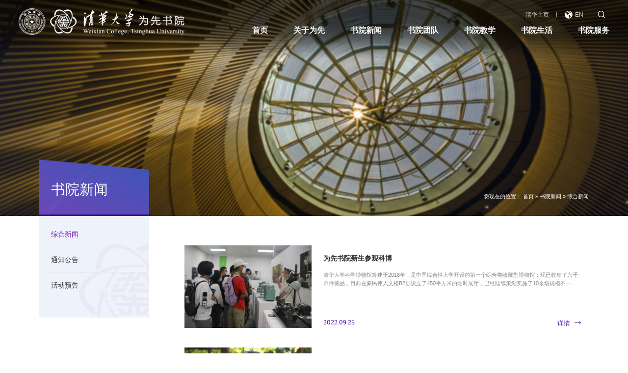

--- FILE ---
content_type: text/html
request_url: https://www.wxc.tsinghua.edu.cn/syxw/zhxw/2.htm
body_size: 6099
content:
<!DOCTYPE html>
<html lang="zh-cn">
<head>
<meta charset="utf-8" />
<meta http-equiv="X-UA-Compatible" content="IE=edge,chrome=1">
<meta name="renderer" content="webkit">
<meta name="viewport" content="width=device-width, initial-scale=1, maximum-scale=1">
<title>综合新闻-清华大学为先书院</title><META Name="keywords" Content="清华大学为先书院,综合新闻" />

<meta name="description" content="清华大学为先书院" />

<meta name="format-detection" content="telephone=no" />
<meta name="format-detection" content="email=no" />
<meta name="format-detection" content="address=no" />
<meta name="format-detection" content="date=no" />
<link rel="stylesheet" type="text/css" href="../../css/style.css" />
<link rel="stylesheet" type="text/css" href="../../css/ny.css" />
<script type="text/javascript" src="../../js/jquery.js"></script>
<!--[if lte IE 9]>
<script type="text/javascript" src="../../js/jqie.js"></script>
<![endif]-->
<script type="text/javascript" src="../../js/set.js"></script>

<!--Announced by Visual SiteBuilder 9-->
<link rel="stylesheet" type="text/css" href="../../_sitegray/_sitegray_d.css" />
<script language="javascript" src="../../_sitegray/_sitegray.js"></script>
<!-- CustomerNO:77656262657232307e78475c5356574200000003435c -->
<link rel="stylesheet" type="text/css" href="../../zhxw.vsb.css" />
<script type="text/javascript" src="/system/resource/js/counter.js"></script>
<script type="text/javascript">_jsq_(1009,'/zhxw.jsp',-1,1861727654)</script>
</head>
<body>


<div class="loader"></div>
<div class="header ">
  <div class="wpa flex pore">
  
      <div class="logo flex-v-center">
<a href="../../index.htm"><img src="../../images/logo.png" alt=""></a></div>
      <div class="hd-r ">
          <div class="hdr-t flex-right">
              <div class=" hdr-ts flex mobCopy">
                <div class="btn-link flex-center">
                  <div class="links flex"><script language="javascript" src="/system/resource/js/dynclicks.js"></script><script language="javascript" src="/system/resource/js/openlink.js"></script>

 <a href="https://www.tsinghua.edu.cn/" target="_blank" title="清华主页" onclick="_addDynClicks(&#34;wburl&#34;, 1861727654, 82753)">清华主页</a>


 <a href="../../EngLish/Introduction.htm" target="_blank" title="EN" onclick="_addDynClicks(&#34;wburl&#34;, 1861727654, 82754)" class="lan">EN</a>

</div>
                </div>
                <div class="search "><script type="text/javascript">
    function _nl_ys_check(){
        
        var keyword = document.getElementById('showkeycode1063911').value;
        if(keyword==null||keyword==""){
            alert("请输入你要检索的内容！");
            return false;
        }
        if(window.toFF==1)
        {
            document.getElementById("lucenenewssearchkey1063911").value = Simplized(keyword );
        }else
        {
            document.getElementById("lucenenewssearchkey1063911").value = keyword;            
        }
        var  base64 = new Base64();
        document.getElementById("lucenenewssearchkey1063911").value = base64.encode(document.getElementById("lucenenewssearchkey1063911").value);
        new VsbFormFunc().disableAutoEnable(document.getElementById("showkeycode1063911"));
        return true;
    } 
</script>
<form action="../../ssjgy.jsp?wbtreeid=1009" method="post" id="au2a" name="au2a" onsubmit="return _nl_ys_check()" style="display: inline">
 <input type="hidden" id="lucenenewssearchkey1063911" name="lucenenewssearchkey" value=""><input type="hidden" id="_lucenesearchtype1063911" name="_lucenesearchtype" value="1"><input type="hidden" id="searchScope1063911" name="searchScope" value="1">
 
 <div class="serinp"><input type="text" class="inp" placeholder="输入关键词搜索..." name="showkeycode" id="showkeycode1063911" autocomplete="off"></div>
                    <div class="serbtn"><i class="swiper-icons swi-sousuo"></i><input type="submit" class="sub" value=""></div>

</form><script language="javascript" src="/system/resource/js/base64.js"></script><script language="javascript" src="/system/resource/js/formfunc.js"></script>
</div>
              </div>
          </div>

         <ul class="flex hd-nav ">  <li><a href="../../index.htm">首页</a>
             </li>
  <li><a href="../../gywx/yzjy.htm">关于为先</a>
              <div class="sub-nav ">
                               <div class="sub-nav-h ">
                                 <div class="sub-nav-hs">

                                    <a href="../../gywx/yzjy.htm">院长寄语</a>
                     

                                    <a href="../../gywx/syjs.htm">书院介绍</a>
                     

                                    <a href="../../gywx/sysp.htm">书院视频</a>
                     

                                    <a href="../../gywx/syjxwyh.htm">书院教学委员会</a>
                     
                                 </div>

                               </div>
                             </div>
             </li>
  <li><a href="../zhxw.htm">书院新闻</a>
              <div class="sub-nav ">
                               <div class="sub-nav-h ">
                                 <div class="sub-nav-hs">

                                    <a href="../zhxw.htm">综合新闻</a>
                     

                                    <a href="../tzgg.htm">通知公告</a>
                     

                                    <a href="../hdyg.htm">活动预告</a>
                     
                                 </div>

                               </div>
                             </div>
             </li>
  <li><a href="../../sytd/syld.htm">书院团队</a>
              <div class="sub-nav ">
                               <div class="sub-nav-h ">
                                 <div class="sub-nav-hs">

                                    <a href="../../sytd/syld.htm">书院领导</a>
                     

                                    <a href="../../sytd/syds/xb_yqjs/jmyqx.htm">书院导师</a>
                     

                                    <a href="../../sytd/sybzr/a2023.htm">书院班主任</a>
                     

                                    <a href="../../sytd/syfdy/a2023.htm">书院辅导员</a>
                     

                                    <a href="../../sytd/sydzzz.htm">书院工作团队</a>
                     
                                 </div>

                               </div>
                             </div>
             </li>
  <li><a href="../../syjx/pyfa.htm">书院教学</a>
              <div class="sub-nav ">
                               <div class="sub-nav-h ">
                                 <div class="sub-nav-hs">

                                    <a href="../../syjx/tskc.htm">特色课程</a>
                     

                                    <a href="../../syjx/pyfa.htm">培养方案</a>
                     

                                    <a href="../../syjx/sycy.htm">书院从游</a>
                     

                                    <a href="../../syjx/kysj1.htm">科研实践</a>
                     

                                    <a href="../../syjx/sydb.htm">书院读本</a>
                     
                                 </div>

                               </div>
                             </div>
             </li>
  <li><a href="../../sysh/djgz.htm">书院生活</a>
              <div class="sub-nav ">
                               <div class="sub-nav-h ">
                                 <div class="sub-nav-hs">

                                    <a href="../../sysh/djgz.htm">党建工作</a>
                     

                                    <a href="../../sysh/xszz.htm">学生组织</a>
                     

                                    <a href="../../sysh/bjfc.htm">班级风采</a>
                     

                                    <a href="../../sysh/shsj.htm">社会实践</a>
                     

                                    <a href="../../sysh/zygy.htm">志愿公益</a>
                     

                                    <a href="../../sysh/wthd1.htm">文体活动</a>
                     

                                    <a href="../../sysh/xskc.htm">学生科创</a>
                     

                                    <a href="../../sysh/xfjs.htm">学风建设</a>
                     

                                    <a href="../../sysh/wxjzz.htm">为先记者站</a>
                     
                                 </div>

                               </div>
                             </div>
             </li>
  <li><a href="../../syfw/gzzd.htm">书院服务</a>
              <div class="sub-nav ">
                               <div class="sub-nav-h ">
                                 <div class="sub-nav-hs">

                                    <a href="../../syfw/gzzd.htm">规章制度</a>
                     

                                    <a href="http://tutor.mcc.tsinghua.edu.cn">导师匹配</a>
                     

                                    <a href="../../syfw/lxwm.htm">联系我们</a>
                     
                                 </div>

                               </div>
                             </div>
             </li>
</ul>
         
          

      </div>

    
   
  </div>

</div>

<!-- 移动端头部s -->
   <div class="headerm flex">
      <div class="logo flex-v-center ">    
    
<a href="../../index.htm" onclick="_addDynClicks(&#34;wbimage&#34;, 1861727654, 69603)"><img src="../../images/logo.png" alt="" /></a>

</div>
      <a href="javascript:;" class="navbtnm"><i class="swiper-icons swi-caidan"></i></a>
    </div>

<div class="big-nav">
  <div class="scroll">
    <ul class="flex ">
<li><h2><a href="../../index.htm">首页</a></h2>
          </li>
<li><h2><a href="../../gywx/yzjy.htm">关于为先</a></h2>
             <div class="list">
              <h3><a href="../../gywx/yzjy.htm">院长寄语</a></h3>
              <h3><a href="../../gywx/syjs.htm">书院介绍</a></h3>
              <h3><a href="../../gywx/sysp.htm">书院视频</a></h3>
              <h3><a href="../../gywx/syjxwyh.htm">书院教学委员会</a></h3>
              </div>
          </li>
<li><h2><a href="../zhxw.htm">书院新闻</a></h2>
             <div class="list">
              <h3><a href="../zhxw.htm">综合新闻</a></h3>
              <h3><a href="../tzgg.htm">通知公告</a></h3>
              <h3><a href="../hdyg.htm">活动预告</a></h3>
              </div>
          </li>
<li><h2><a href="../../sytd/syld.htm">书院团队</a></h2>
             <div class="list">
              <h3><a href="../../sytd/syld.htm">书院领导</a></h3>
              <h3><a href="../../sytd/syds/xb_yqjs/jmyqx.htm">书院导师</a></h3>
              <h3><a href="../../sytd/sybzr/a2023.htm">书院班主任</a></h3>
              <h3><a href="../../sytd/syfdy/a2023.htm">书院辅导员</a></h3>
              <h3><a href="../../sytd/sydzzz.htm">书院工作团队</a></h3>
              </div>
          </li>
<li><h2><a href="../../syjx/pyfa.htm">书院教学</a></h2>
             <div class="list">
              <h3><a href="../../syjx/tskc.htm">特色课程</a></h3>
              <h3><a href="../../syjx/pyfa.htm">培养方案</a></h3>
              <h3><a href="../../syjx/sycy.htm">书院从游</a></h3>
              <h3><a href="../../syjx/kysj1.htm">科研实践</a></h3>
              <h3><a href="../../syjx/sydb.htm">书院读本</a></h3>
              </div>
          </li>
<li><h2><a href="../../sysh/djgz.htm">书院生活</a></h2>
             <div class="list">
              <h3><a href="../../sysh/djgz.htm">党建工作</a></h3>
              <h3><a href="../../sysh/xszz.htm">学生组织</a></h3>
              <h3><a href="../../sysh/bjfc.htm">班级风采</a></h3>
              <h3><a href="../../sysh/shsj.htm">社会实践</a></h3>
              <h3><a href="../../sysh/zygy.htm">志愿公益</a></h3>
              <h3><a href="../../sysh/wthd1.htm">文体活动</a></h3>
              <h3><a href="../../sysh/xskc.htm">学生科创</a></h3>
              <h3><a href="../../sysh/xfjs.htm">学风建设</a></h3>
              <h3><a href="../../sysh/wxjzz.htm">为先记者站</a></h3>
              </div>
          </li>
<li><h2><a href="../../syfw/gzzd.htm">书院服务</a></h2>
             <div class="list">
              <h3><a href="../../syfw/gzzd.htm">规章制度</a></h3>
              <h3><a href="http://tutor.mcc.tsinghua.edu.cn">导师匹配</a></h3>
              <h3><a href="../../syfw/lxwm.htm">联系我们</a></h3>
              </div>
          </li>
</ul>
  </div>
</div>

<!-- 移动端头部e -->

<div class="ny-ba">
  <div class="wp zi3">
    <div class="posi">您现在的位置： 
                        <a href="../../index.htm">首页</a>
              »  
                <a href="../zhxw.htm">书院新闻</a>
              »  
                <a href="../zhxw.htm">综合新闻</a>
</div>
  </div>
  <div class="bg bgimg" style="background-image: url(../../images/ny/nyba2.jpg);"><img src="../../images/ny/nyba2.jpg" alt="" class="none"></div>
</div>

<style type="text/css">


</style>
<div class="nymain ">
   <div class="wp clearfix">
      <div class="nyleft l uani fadeInUp">
        <div class="nyltit flex-v-center">



<span>书院新闻</span><em class="Phi"> </em></div>
          <div class="left_menus flex">



<span>书院新闻</span><i class="swiper-icons swi-downb trans"></i></div>
        <ul class="nyleftList">

 <li class="on">

 <a href="../zhxw.htm">综合新闻</a>
         </li>
         
         


 <li>

 <a href="../tzgg.htm">通知公告</a>
         </li>
         
         


 <li>

 <a href="../hdyg.htm">活动预告</a>
         </li>
         
         
</ul>
      </div>
      <div class="nyright r  nynews">





<script language="javascript" src="/system/resource/js/centerCutImg.js"></script><script language="javascript" src="/system/resource/js/ajax.js"></script><ul class="nelist">
    
 <li class="uani fadeInUp" data-wow-delay=".1s">
             <a href="https://mp.weixin.qq.com/s/EOAgX_WY-xB9s9OHDUOXLg" class="bg-mask">
              <div class="pic"><span class="a" style="background-image: url(/__local/E/24/29/D45525A0A1DAF6D870E8118A1F4_0ACDDDCA_22821.jpg);"><img src="/__local/E/24/29/D45525A0A1DAF6D870E8118A1F4_0ACDDDCA_22821.jpg" alt="" class="none"></span></div>
             <div class="txt flex-v">
               <div> <h4 class="l2">为先书院新生参观科博</h4>
              <p class="l2">清华大学科学博物馆筹建于2018年，是中国综合性大学开设的第一个综合类收藏型博物馆；现已收集了六千余件藏品，目前在蒙民伟人文楼B2层设立了450平方米的临时展厅，已经陆续策划实施了10余场规模不一、主体多样的...</p></div>
               <div class="info flex"><time class="Phi">2022.09.25</time> <span>详情<i class="swiper-icons swi-arrbar"></i></span></div>
             </div>
             
             </a>
           </li>


 <li class="uani fadeInUp" data-wow-delay=".2s">
             <a href="https://mp.weixin.qq.com/s/Btqii7ifE-5IbL0_Sq0zhw" class="bg-mask">
              <div class="pic"><span class="a" style="background-image: url(/__local/3/19/29/5B5022E38EC26010E89E700816D_AEEC7A7E_260C3.jpg);"><img src="/__local/3/19/29/5B5022E38EC26010E89E700816D_AEEC7A7E_260C3.jpg" alt="" class="none"></span></div>
             <div class="txt flex-v">
               <div> <h4 class="l2">为先•小驻 | 为先书院第二次“为先•小驻”活动</h4>
              <p class="l2">9月16日下午15:30，为先书院在独峰书院举行了2022-2023学年秋季学期第二次“为先·小驻”活动，为先书院院长欧阳证、为先书院副院长王秀梅与为先书院二字班十位同学开展了一次师生“从游”之旅。</p></div>
               <div class="info flex"><time class="Phi">2022.09.20</time> <span>详情<i class="swiper-icons swi-arrbar"></i></span></div>
             </div>
             
             </a>
           </li>


 <li class="uani fadeInUp" data-wow-delay=".3s">
             <a href="https://mp.weixin.qq.com/s/Dhd_LnKN2ec4BEx-zeqywg" class="bg-mask">
              <div class="pic"><span class="a" style="background-image: url(/__local/6/CC/A0/C19C289CCC5D9590377AE12C146_1876B0E5_286EE.jpg);"><img src="/__local/6/CC/A0/C19C289CCC5D9590377AE12C146_1876B0E5_286EE.jpg" alt="" class="none"></span></div>
             <div class="txt flex-v">
               <div> <h4 class="l2">为先•小驻 | 为先书院第一次“为先•小驻”活动</h4>
              <p class="l2">9月14日中午，为先书院在逸夫图书馆从游空间举办了首次“为先·小驻”活动。为先书院院长欧阳证、副院长王秀梅、书院管理中心主任苏芃、精密仪器系教务马赛与为先书院2字班10位同学进行了一次师生“从游”之旅。</p></div>
               <div class="info flex"><time class="Phi">2022.09.16</time> <span>详情<i class="swiper-icons swi-arrbar"></i></span></div>
             </div>
             
             </a>
           </li>


 <li class="uani fadeInUp" data-wow-delay=".4s">
             <a href="https://mp.weixin.qq.com/s/uowtC4mJRNzqP87hLuj_Cg" class="bg-mask">
              <div class="pic"><span class="a" style="background-image: url(/__local/4/97/A1/CBA8D503B0450B8443635646F37_A2A9939A_3F027.jpg);"><img src="/__local/4/97/A1/CBA8D503B0450B8443635646F37_A2A9939A_3F027.jpg" alt="" class="none"></span></div>
             <div class="txt flex-v">
               <div> <h4 class="l2">清华大学为先书院举行2022级本科生开学典礼</h4>
              <p class="l2">8月29日晚19点，清华大学为先书院2022级本科生开学典礼在主楼后厅隆重举行，本次开学典礼由为先书院副院长王秀梅主持。</p></div>
               <div class="info flex"><time class="Phi">2022.09.01</time> <span>详情<i class="swiper-icons swi-arrbar"></i></span></div>
             </div>
             
             </a>
           </li>


 <li class="uani fadeInUp" data-wow-delay=".5s">
             <a href="https://mp.weixin.qq.com/s/SropvXscrxvdo7Q59rF7gQ" class="bg-mask">
              <div class="pic"><span class="a" style="background-image: url(/__local/3/F3/DE/BA65B5EB40C9750F99F35505ED7_C75196C7_96DD9.jpg);"><img src="/__local/3/F3/DE/BA65B5EB40C9750F99F35505ED7_C75196C7_96DD9.jpg" alt="" class="none"></span></div>
             <div class="txt flex-v">
               <div> <h4 class="l2">为先书院2022级新生第一堂党课顺利举办</h4>
              <p class="l2">2022年8月26日晚，为先书院新生第一堂党课在二教401顺利举办。精密仪器系党委书记白本锋老师以《敢为人先，爱国自强——肩负起中华民族伟大复兴的光荣使命》为题，给大家讲授了一节精彩的党课，给予同学们启发和...</p></div>
               <div class="info flex"><time class="Phi">2022.08.27</time> <span>详情<i class="swiper-icons swi-arrbar"></i></span></div>
             </div>
             
             </a>
           </li>

    </UL>
 <link rel="stylesheet" Content-type="text/css" href="/system/resource/css/pagedown/sys.css"><div class="pb_sys_common pb_sys_normal pb_sys_style1" style="margin-top:10px;text-align:center;"><span class="p_pages"><span class="p_first p_fun"><a href="../zhxw.htm">首页</a></span><span class="p_prev p_fun"><a href="3.htm">上页</a></span><span class="p_no"><a href="../zhxw.htm">1</a></span><span class="p_dot">...</span><span class="p_no"><a href="5.htm">37</a></span><span class="p_no"><a href="4.htm">38</a></span><span class="p_no"><a href="3.htm">39</a></span><span class="p_no_d">40</span><span class="p_no"><a href="1.htm">41</a></span><span class="p_next p_fun"><a href="1.htm">下页</a></span><span class="p_last p_fun"><a href="1.htm">尾页</a></span></span></div><script>_showDynClickBatch(['dynclicks_u11_1103','dynclicks_u11_1101','dynclicks_u11_1102','dynclicks_u11_1094','dynclicks_u11_1075'],[1103,1101,1102,1094,1075],"wbnews", 1861727654)</script></div>
   </div>
</div>

<div class="footer">
  <div class="wp flex">
    <div class="aleft flex">
      <div class="infoft1">
        <div class="logoft flex-left">    
    
<a href="../../index.htm" onclick="_addDynClicks(&#34;wbimage&#34;, 1861727654, 69599)"><img src="../../images/logo.png" alt=""></a>

</div>
        <p class="copyright"><!-- 版权内容请在本组件"内容配置-版权"处填写 -->
<p><span>版权所有 © 清华大学</span> &nbsp; &nbsp;<a href="https://beian.miit.gov.cn/#/Integrated/index" target="_self" textvalue="京ICP备15006448号"><span>京ICP备15006448号</span></a> &nbsp;<span> <a href> 京公网安备110402430053号</a></span></p></p>
      </div>
      <div class="infoft2">
       <script language="javascript" src="/system/resource/js/news/mp4video.js"></script>
<div class="infos"><p><span>010-62786209、62787092、62788401、62771785</span></p> 
<p><span>wxsy@tsinghua.edu.cn</span></p> 
<p><span>北京市海淀区清华大学中央主楼219书院管理中心</span></p></div>
        <div class="frlink">友情链接： 
    <a href="https://www.rxc.tsinghua.edu.cn/" target="_blank" title="日新书院" onclick="_addDynClicks(&#34;wburl&#34;, 1861727654, 82755)">日新书院</a>
    <a href="https://www.xjc.tsinghua.edu.cn/" target="_blank" title="行健书院" onclick="_addDynClicks(&#34;wburl&#34;, 1861727654, 82756)">行健书院</a>
    <a href="https://www.zlc.tsinghua.edu.cn/" target="_blank" title="致理书院" onclick="_addDynClicks(&#34;wburl&#34;, 1861727654, 82757)">致理书院</a>
    <a href="https://www.wyc.tsinghua.edu.cn/" target="_blank" title="未央书院" onclick="_addDynClicks(&#34;wburl&#34;, 1861727654, 82758)">未央书院</a>
    <a href="https://www.twc.tsinghua.edu.cn/" target="_blank" title="探微书院" onclick="_addDynClicks(&#34;wburl&#34;, 1861727654, 82759)">探微书院</a>
</div>
      </div>
    </div>
    <div class="aright">
          <div class="ftar">    
<div class="imglink pore"><a href="#" onclick="_addDynClicks(&#34;wbimage&#34;, 1861727654, 69627)"><img src="../../images/weixiangongzhonghaoerweima.jpg" alt="" class="imgMargin"><p>微信公众号</p></a></div>



<div class="imglink pore"><a href="" onclick="_addDynClicks(&#34;wbimage&#34;, 1861727654, 1020347)"><img src="../../images/weixianxiaohongshu2.png" alt="" class="imgMargin"><p>为先小红书</p></a></div>



<div class="imglink pore"><a href="" onclick="_addDynClicks(&#34;wbimage&#34;, 1861727654, 1020349)"><img src="../../images/weixianBzhan.png" alt="" class="imgMargin"><p>为先bilibili</p></a></div>



<div class="imglink pore"><a href="" onclick="_addDynClicks(&#34;wbimage&#34;, 1861727654, 1010708)"><img src="../../images/1111212120241011.png" alt="" class="imgMargin"><p>为先书院“智为先导”智能体</p></a></div>



<div class="imglink pore"><a href="https://chatglm.cn/main/gdetail/66a2eb73aed7c25d7b154187" onclick="_addDynClicks(&#34;wbimage&#34;, 1861727654, 69600)"><img src="../../images/weixian20241011..png" alt="" class="imgMargin"><p>了解导师信息</p></a></div>



<div class="imglink pore"><a href="http://cas.mcc.tsinghua.edu.cn/index.jsp" onclick="_addDynClicks(&#34;wbimage&#34;, 1861727654, 69601)"><img src="../../images/fti3.png" alt="" class="imgMargin"><p>会议室预约</p></a></div>


</div>
     </div>

  </div>

</div>

<script type="text/javascript" src="../../js/lib5.js"></script>
<script type="text/javascript" src="../../js/wow.min.js"></script>
<script type="text/javascript" src="../../js/public.js"></script>
<script type="text/javascript">
$(function(){
 
})
</script>
</body>
</html>


--- FILE ---
content_type: text/css
request_url: https://www.wxc.tsinghua.edu.cn/css/style.css
body_size: 6738
content:
@charset "utf-8";@import url('animate.css');@import url('lib.css');#browser-modal {
    width: 100%;
    height: 100%;
    top: 0;
    left: 0;
    text-align: center;
    color: #303233;
    position: fixed;
    z-index: 9999
}

#browser-modal .browser-modal-cover {
    position: fixed;
    left: 0;
    top: 0;
    height: 100%;
    width: 100%;
    background-color: #111;
    z-index: -1
}

#browser-modal .browser-content {
    width: 700px;
    margin-top: 120px;
    margin-left: auto;
    margin-right: auto;
    padding-bottom: 80px;
    padding-top: 50px;
    background-color: #fff;
    border-radius: 5px
}

#browser-modal .browser-content .browser-dpc-logo img {
    height: 42px;
    margin: 45px auto 40px
}

#browser-modal .browser-content .browser-text-title {
    text-transform: uppercase;
    font-size: 24px
}

#browser-modal .browser-content .browser-text-desc {
    margin-top: 30px;
    margin-bottom: 20px;
    font-size: 14px
}

#browser-modal .browser-content .browser-list {
    width: 600px;
    margin: 20px auto;
    height: 130px
}

#browser-modal .browser-content .browser-item {
    float: left;
    width: 150px;
    padding-top: 20px;
    padding-bottom: 20px;
    margin-left: auto;
    margin-right: auto
}

#browser-modal .browser-content .browser-item .iconfont {
    width: 100px;
    height: 100px;
    margin: 0 auto;
    font-size: 80px;
    line-height: 80px;
    margin-bottom: 10px
}

#browser-modal .browser-content .browser-item .iconchrome {
    background: url(../images/bro.png) no-repeat 0 0
}

#browser-modal .browser-content .browser-item .iconfirefox {
    background: url(../images/bro.png) no-repeat 0 -100px
}

#browser-modal .browser-content .browser-item .iconopera {
    background: url(../images/bro.png) no-repeat 0 -200px
}

#browser-modal .browser-content .browser-item .iconEdge {
    background: url(../images/bro.png) no-repeat 0 -300px
}

#browser-modal .browser-content .browser-item a {
    cursor: pointer;
    display: block
}

#browser-modal .browser-content .browser-item a img {
    display: block;
    margin: 0 auto;
    max-width: 100px;
    width: 100px;
    height: 100px
}

#browser-modal .browser-content .browser-item a h4 {
    text-align: center;
    margin-top: 20px;
    font-size: 18px;
    font-weight: 700
}

.loader {
    position: fixed;
    left: 0;
    top: 0;
    right: 0;
    bottom: 0;
    background: #fff;
    background-size: 100% 100%;
    z-index: 999
}

html {
    font-size: 100px
}

* {
    box-sizing: border-box;
    margin: 0;
    padding: 0
}

html {
    font-family: sans-serif;
    -webkit-text-size-adjust: 100%;
    -ms-text-size-adjust: 100%
}

body {
    margin: 0;
    position: relative;
    overflow-x: hidden;
    font-size: .16rem;
    font-family: Microsoft YaHei, "SF Pro SC", 'SF Pro text', -apple-system, PingFang SC, BlinkMacSystemFont, Helvetica Neue, "Helvetica Neue", Arial, "Open Sans", "Hiragino Sans GB", sans-serif;
    color: #333;
    background: #fff
}

article,aside,details,figcaption,figure,footer,header,hgroup,main,menu,nav,section,summary {
    display: block
}

h1,h2,h3,h4,h5,h6 {
    margin: 0;
    padding: 0;
    line-height: 1.2em;
    font-weight: normal
}

ol,ul {
    list-style: none
}

audio,canvas,progress,video {
    display: inline-block;
    vertical-align: baseline
}

audio:not([controls]) {
    display: none;
    height: 0
}

[hidden],template {
    display: none
}

a {
    color: #333;
    background-color: transparent;
    -webkit-tap-highlight-color: transparent;
    text-decoration: none
}

a:active,a:hover {
    outline: 0;
    text-decoration: none
}

a:hover {
    color: #6510ad
}

abbr[title] {
    border-bottom: 1px dotted
}

b,strong {
    font-weight: 700
}

dfn {
    font-style: italic
}

mark {
    color: #000;
    background: #ff0
}

small {
    font-size: 80%
}

sub,sup {
    position: relative;
    font-size: 75%;
    line-height: 0;
    vertical-align: baseline
}

sup {
    top: -.5em
}

sub {
    bottom: -.25em
}

img {
    display: block;
    padding: 0;
    border: none;
    -ms-interpolation-mode: bicubic;
    max-width: 100%;
    max-height: 100%
}

address,cite,dfn,em,var,i {
    font-style: normal
}

svg:not(:root) {
    overflow: hidden
}

figure {
    margin: 1em 40px
}

hr {
    height: 0;
    border: none;
    border-top: 2px solid #f4f3f2;
    -webkit-box-sizing: content-box;
    -moz-box-sizing: content-box;
    box-sizing: content-box
}

pre {
    overflow: auto
}

code,kbd,pre,samp {
    font-family: monospace, monospace;
    font-size: 1em
}

blockquote,q {
    quotes: none
}

blockquote:after,blockquote:before,q:after,q:before {
    content: '';
    content: none
}

:focus {
    outline: 0
}

button,input,optgroup,select,textarea {
    margin: 0;
    font: inherit;
    color: inherit
}

button {
    overflow: visible;
    border: none
}

button,select {
    text-transform: none
}

button,html input[type=button],input[type=reset],input[type=submit] {
    cursor: pointer
}

button[disabled],html input[disabled] {
    cursor: default
}

button::-moz-focus-inner,input::-moz-focus-inner {
    padding: 0;
    border: 0
}

input {
    line-height: normal;
    -webkit-appearance: none
}

input[type=checkbox],input[type=radio] {
    -webkit-box-sizing: border-box;
    -moz-box-sizing: border-box;
    box-sizing: border-box;
    padding: 0
}

input[type=number]::-webkit-inner-spin-button,input[type=number]::-webkit-outer-spin-button {
    height: auto
}

input[type=search] {
    -webkit-box-sizing: content-box;
    -moz-box-sizing: content-box;
    box-sizing: content-box;
    -webkit-appearance: textfield
}

input[type=search]::-webkit-search-cancel-button,input[type=search]::-webkit-search-decoration {
    -webkit-appearance: none
}

fieldset {
    padding: .35em .625em .75em;
    margin: 0 2px;
    border: 1px solid silver
}

legend {
    padding: 0;
    border: 0
}

textarea {
    overflow: auto
}

optgroup {
    font-weight: 700
}

table {
    border-spacing: 0;
    border-collapse: collapse
}

td,th {
    padding: 0
}

.none {
    display: none
}

.check:checked,.check:not(:checked) {
    position: absolute;
    left: -9999px;
    opacity: 0
}

.check:checked+label,.check:not(:checked)+label {
    position: relative;
    display: inline-block;
    height: 14px;
    font-size: 14px;
    cursor: pointer;
    padding-left: 20px
}

.check+label:after,.check+label:before {
    position: absolute;
    top: 2px;
    left: 0;
    z-index: 0;
    width: 16px;
    height: 13px;
    border-radius: 3px;
    content: '';
    background: #000
}

.check:checked+label:after {
    background: #ca140d
}

.scbox {
    overflow-y: auto
}

.scbox::-webkit-scrollbar {
    width: 4px
}

.scbox::-webkit-scrollbar-track {
    border-radius: 5px;
    background: #ddd
}

.scbox::-webkit-scrollbar-thumb {
    border-radius: 5px;
    background: linear-gradient(to right, #7410ab 0%, #3707a1 100%)
}

.radio:checked+label,.radio:not(:checked)+label {
    position: relative;
    display: inline-block;
    height: 16px;
    font-size: 14px;
    line-height: 16px;
    cursor: pointer;
    padding-left: 20px
}

.radio+label:after,.radio+label:before {
    position: absolute;
    top: -1px;
    left: 0;
    z-index: 0;
    width: 16px;
    height: 16px;
    border-radius: 50%;
    content: ''
}

.radio:not(:checked)+label:after,.radio:not(:checked)+label:before {
    border: 1px solid #888
}

.radio:checked,.radio:not(:checked) {
    position: absolute;
    left: -9999px;
    opacity: 0
}

.radio:checked+label:before {
    border: 1px solid #d9a65c
}

.radio:checked+label:after {
    width: 8px;
    height: 8px;
    border-radius: 50%;
    background: #d9a65c;
    top: 3px;
    left: 4px
}

::-webkit-input-placeholder {
    color: #999;
    opacity: .54
}

::-webkit-file-upload-button {
    font: inherit;
    -webkit-appearance: button
}

:-ms-input-placeholder {
    color: #999
}

.clearfix:after {
    clear: both;
    display: block;
    visibility: hidden;
    overflow: hidden;
    height: 0;
    content: "."
}

.l {
    float: left
}

.r {
    float: right
}

.fl {
    float: left!important
}

.fr {
    float: right!important
}

.bor {
    border: 1px dashed #999
}

.poab {
    position: absolute
}

.pore {
    position: relative
}

.texto a {
    display: block;
    overflow: hidden;
    text-overflow: ellipsis;
    white-space: nowrap
}

.eclip {
    display: block;
    overflow: hidden;
    text-overflow: ellipsis;
    white-space: nowrap
}

.eclips {
    display: block;
    overflow: hidden;
    text-overflow: ellipsis;
    white-space: nowrap
}

.imgInline {
    display: inline-block!important;
    vertical-align: middle
}

.imgMargin {
    margin: 0 auto
}

.imgW100 {
    width: 100%
}

.text-r {
    text-align: right
}

.text-m {
    text-align: center
}

.text-bold {
    font-weight: 700
}

.text-light {
    font-weight: 100
}

.text-up {
    text-transform: uppercase
}

.flex {
    display: flex;
    justify-content: space-between;
    flex-wrap: wrap
}

.flex-left {
    display: flex;
    flex-wrap: wrap
}

.flex-center {
    display: flex;
    flex-wrap: wrap;
    justify-content: center
}

.flex-right {
    display: flex;
    flex-wrap: wrap;
    justify-content: flex-end
}

.flex-v-center {
    display: -webkit-flex;
    display: flex;
    flex-direction: column;
    justify-content: center
}

.flex-v {
    display: -webkit-flex;
    display: flex;
    flex-direction: column;
    justify-content: space-between
}

.flex-v-bottom {
    display: -webkit-flex;
    display: flex;
    align-items: flex-end;
    flex-wrap: wrap;
    justify-content: left
}

@media screen and (min-width: 1025px) {
    .trans-mask:hover img {
        -webkit-transform: scale(1.1);
        -ms-transform: scale(1.1);
        transform: scale(1.1)
    }

    .bg-mask:hover .pic .a {
        -webkit-transform: scale(1.1);
        -ms-transform: scale(1.1);
        transform: scale(1.1)
    }
}

.trans {
    transition: all .5s
}

.trans-mask {
    display: block;
    overflow: hidden;
    width: 100%;
    cursor: pointer;
    position: relative
}

.trans-mask img {
    -webkit-transition: all .5s;
    -o-transition: all .5s;
    transition: all .5s;
    transform: scale(1.01)
}

.bg-mask .pic {
    overflow: hidden
}

.bg-mask .pic .a {
    background-repeat: no-repeat;
    background-position: center;
    background-size: cover;
    height: 100%;
    display: block;
    -webkit-transition: all .4s;
    -o-transition: all .4s;
    transition: all .4s;
    transform: scale(1.01)
}

.bgimg {
    background-repeat: no-repeat;
    background-position: center;
    background-size: cover
}

.ablink {
    position: absolute;
    left: 0;
    top: 0;
    right: 0;
    bottom: 0;
    z-index: 5;
    background: rgba(255, 255, 255, 0)
}

.wp {
    margin: 0 auto;
    max-width: 14rem;
    width: 94%
}

.wpa {
    width: 94%;
    margin: 0 auto;
    max-width: 17.5rem
}

.greybg {
    background: #f2f2f2
}

.co {
    color: #0142ae
}

.fixdbody {
    position: fixed;
    top: 0;
    left: 0;
    right: 0;
    bottom: 0
}

.m-show {
    display: none
}

.filter-page {
    filter: blur(5px)
}

@media screen and (max-width: 900px) {
    .pc-show {
        display: none
    }

    .m-show {
        display: block
    }
}

.aline_w {
    position: relative;
    background-image: linear-gradient(rgba(255, 255, 255, .8), rgba(255, 255, 255, .8));
    background-position: 0 100%;
    background-size: 0 2px;
    background-repeat: no-repeat;
    transition: background-size .3s
}

.alin_w:hover .aline_w {
    background-size: 100% 2px
}

.aline_w:hover {
    background-size: 100% 2px
}

.aline_b {
    position: relative;
    background-image: linear-gradient(#513ba4, #513ba4);
    background-position: 0 100%;
    background-size: 0 2px;
    background-repeat: no-repeat;
    transition: background-size .3s
}

.alin_b:hover .aline_b {
    background-size: 100% 2px
}

.aline_b:hover {
    background-size: 100% 2px
}

.titline_r {
    position: relative;
    background-image: linear-gradient(#6510ad, #6510ad);
    background-position: 0 100%;
    background-size: 0 1px;
    background-repeat: no-repeat;
    transition: background-size .3s
}

.titlin_r:hover .titline_r {
    background-size: 100% 1px;
    color: #6510ad
}

.titline_r:hover {
    background-size: 100% 1px
}

.zi6 {
    position: relative;
    z-index: 6
}

.zi5 {
    position: relative;
    z-index: 5
}

.zi4 {
    position: relative;
    z-index: 4
}

.zi3 {
    position: relative;
    z-index: 3
}

.zi2 {
    position: relative;
    z-index: 2
}

.zi1 {
    position: relative;
    z-index: 1
}

.l2 {
    overflow: hidden;
    text-overflow: ellipsis;
    display: -webkit-box;
    -webkit-line-clamp: 2;
    -webkit-box-orient: vertical
}

.l3 {
    overflow: hidden;
    text-overflow: ellipsis;
    display: -webkit-box;
    -webkit-line-clamp: 3;
    -webkit-box-orient: vertical
}

.l4 {
    overflow: hidden;
    text-overflow: ellipsis;
    display: -webkit-box;
    -webkit-line-clamp: 4;
    -webkit-box-orient: vertical
}

.l5 {
    overflow: hidden;
    text-overflow: ellipsis;
    display: -webkit-box;
    -webkit-line-clamp: 5;
    -webkit-box-orient: vertical
}

.l6 {
    overflow: hidden;
    text-overflow: ellipsis;
    display: -webkit-box;
    -webkit-line-clamp: 6;
    -webkit-box-orient: vertical
}

.l8 {
    overflow: hidden;
    text-overflow: ellipsis;
    display: -webkit-box;
    -webkit-line-clamp: 8;
    -webkit-box-orient: vertical
}

@keyframes sca {
    0% {
        transform: scale(1)
    }

    50% {
        transform: scale(1.1)
    }

    100% {
        transform: scale(1)
    }
}

@keyframes go {
    0% {
        transform: translateX(0)
    }

    50% {
        transform: translateX(10px)
    }

    100% {
        transform: translateX(0)
    }
}

@keyframes up {
    0% {
        transform: translateY(0)
    }

    50% {
        transform: translateY(.1rem)
    }

    100% {
        transform: translateY(0)
    }
}

@keyframes roted {
    0% {
        transform: rotate(0deg)
    }

    100% {
        transform: rotate(360deg)
    }
}

.overhide {
    overflow: hidden
}

.headerm {
    display: none;
    position: fixed;
    left: 0;
    right: 0;
    top: 0;
    z-index: 99999;
    padding-right: 4%;
    padding-left: 4%;
    background: url(../images/dbg.jpg) no-repeat center;
    background-size: cover;
    height: .65rem;
    box-shadow: 0 0 .1rem rgba(0, 0, 0, .15)
}

.headerm .logo img {
    height: .42rem
}

.headerm .navbtnm {
    width: .86rem;
    height: .65rem;
    background: url(../images/tx1.svg) no-repeat top left;
    background-size: cover;
    position: absolute;
    top: 0;
    right: 0;
    z-index: 5;
    color: #fff;
    text-align: center;
    line-height: .65rem;
    padding-left: .1rem
}

.headerm .navbtnm i {
    font-size: .38rem;
    transition: .1s
}

.header {
    position: fixed;
    top: 0;
    left: 0;
    right: 0;
    z-index: 50;
    padding: .15rem 0 .2rem;
    transition: .3s;
    height: 1.5rem;
    background-size: 100% 100%;
}

.header:hover:before {
    top: 0
}

.scrolling .header:before {
    top: 0
}

.scrollDown .header {
    top: -1.15rem
}

.header .wpa {
    max-width: 17.5rem
}

.header .logo img {
    height: .67rem
}

.header .wp {
    position: relative;
    z-index: 3
}

.header .hd-nav li {
    line-height: .36rem;
    font-size: .2rem;
    margin-left: .65rem;
    position: relative
}

.header .hd-nav li:first-child {
    margin-left: 0
}

.header .hd-nav li>a {
    display: block;
    line-height: .36rem;
    position: relative;
    color: #fff;
    font-weight: bold
}

.header .hd-nav li>a.has-child:after {
    content: "\eabd";
    font-family: "swiper-icons";
    margin-left: 5px;
    font-size: .16rem
}

.header .hd-nav li:hover>a.has-child:after {
    display: inline-block;
    transform: rotate(180deg);
    position: relative;
    top: -1px
}

.scrolling .header {
    height: 1.5rem;
    background: url(../images/topmask.png) no-repeat top center;
    background-size: cover;
    border-bottom: 0;
    background-size: 100% 100%;
}

.header .hd-nav li .sub-nav {
    position: absolute;
    top: 100%;
    left: 50%;
    z-index: 99;
    padding-top: .2rem;
    min-width: 1.8rem;
    transform: translateX(-50%);
    opacity: 0;
    visibility: hidden;
    transition: .3s
}

.header .hd-nav li .sub-nav .sub-nav-h {
    text-align: center;
    position: relative;
    background: #fff;
    padding: 6px 0 0;
    box-shadow: 0 0 10px rgba(0, 0, 0, .3);
    background: #674ab8;
    border-radius: 0 0 .1rem .1rem;
    overflow: hidden
}

.header .hd-nav li .sub-nav .sub-nav-hs {
    background: #fff;
    border-radius: 0 .2rem 0 0;
    overflow: hidden;
    padding: .1rem 0
}

.header .hd-nav li .sub-nav .sub-nav-h a {
    display: block;
    font-size: .16rem;
    padding: 0 .13rem;
    margin-bottom: 1px;
    background: #fff;
    white-space: nowrap;
    line-height: .45rem
}

.header .hd-nav li .sub-nav .sub-nav-h a:hover {
    background: #ededed
}

.header .hd-nav li:hover .sub-nav {
    opacity: 1;
    visibility: inherit
}

.header .hdr-t {
    line-height: .46rem;
    transition: .3s
}

.header .hdr-t .btn-link {
    color: rgba(255, 255, 255, .6);
    font-size: .15rem
}

.header .hdr-t a {
    margin: 0 .2rem;
    position: relative;
    color: rgba(255, 255, 255, .8)
}

.header .hdr-t a i {
    font-size: .18rem;
    margin-right: 5px;
    vertical-align: -1px
}

.header .hdr-t a:hover {
    color: rgba(255, 255, 255, 1)
}

.header .hdr-t .links {
    position: relative
}

.header .hdr-t .links a:after {
    content: '';
    height: .12rem;
    width: 1px;
    background: rgba(255, 255, 255, .6);
    right: -.2rem;
    top: 50%;
    margin-top: -.06rem;
    position: absolute
}

.header .hdr-t .links .lan {
    background: url(../images/dq.svg) no-repeat left center;
    background-size: .2rem .2rem;
    padding-left: .26rem
}

.header .navbtn {
    width: 1.21rem;
    height: .64rem;
    background: url(../images/tx1.svg) no-repeat top right;
    background-size: 1.21rem .64rem;
    position: absolute;
    top: .25rem;
    right: 0;
    z-index: 5;
    color: #fff;
    text-align: center;
    line-height: .64rem;
    padding-left: .15rem
}

.header .navbtn i {
    font-size: .38rem;
    transition: .3s
}

.header .search {
    position: relative;
    padding-left: .2rem;
    min-width: .46rem
}

.header .search form {
    display: block!important;
    position: relative
}

.header .search form .serinp {
    width: 0;
    transition: .3s;
    opacity: 0;
    visibility: hidden
}

.header .search form .serbtn {
    width: .4rem;
    height: .46rem;
    position: absolute;
    top: 0;
    right: 0;
    text-align: center;
    line-height: .46rem;
    font-size: .22rem;
    color: #fff
}

.header .search form .serbtn input {
    position: absolute;
    top: 0;
    left: 0;
    width: .4rem;
    height: .46rem;
    z-index: 3;
    background: rgba(255, 255, 255, 0);
    border: 0
}

.header .search form .serinp input {
    width: 100%;
    height: .4rem;
    line-height: .4rem;
    background: #fff;
    border: 0;
    font-size: .15rem;
    border-radius: .1rem;
    color: #333;
    border: 1px solid #ddd
}

.header .search form:hover .serinp {
    width: 2.6rem;
    opacity: 1;
    visibility: inherit
}

.header .search form:hover .serinp input {
    padding: 0 .4rem 0 .1rem
}

.header .search form:hover .serbtn {
    color: #132e7d
}

.big-nav {
    position: fixed;
    z-index: 49999;
    left: 0;
    top: 0;
    right: 0;
    bottom: 0;
    background: #956729;
    background-size: cover;
    opacity: 0;
    visibility: hidden;
    transition: .3s
}

.big-nav .scroll {
    position: absolute;
    z-index: 1;
    left: 0;
    right: 0;
    top: 1.04rem;
    bottom: 0;
    overflow-y: auto
}

.big-nav .scroll ul {
    max-width: 17.85rem;
    margin: 0 auto
}

.big-nav .scroll li {
    width: 11.111%;
    text-align: center;
    padding-top: .45rem
}

.big-nav .scroll li h2 {
    font-size: .2rem
}

.big-nav .scroll li a {
    color: #fff
}

.big-nav .scroll li .list {
    padding: .2rem 0
}

.big-nav .scroll li .list h3 {
    font-weight: 400;
    font-size: .17rem;
    line-height: .36rem
}

.big-nav .scroll li .list dl {
    padding-bottom: .2rem
}

.big-nav .scroll li .list dd {
    font-size: .14rem;
    line-height: .3rem;
    opacity: .65
}

body.navShow {
    overflow: hidden;
    position: fixed;
    width: 100%;
    height: 100%
}

body.navShow .big-nav {
    opacity: 1;
    visibility: visible
}

body.navShow .header .hd-nav {
    opacity: 0;
    visibility: hidden;
    position: absolute
}

body.navShow .header .hdr-t {
    padding-top: .2rem
}

body.navShow .header .navbtn i:before {
    content: "\eca0"
}

body.navShow .headerm .navbtnm i:before {
    content: "\eca0"
}

.big-nav .btn-list1 {
    display: none
}

@media screen and (min-width: 1025px) {
    .big-nav {
        display: none
    }
}

@media screen and (max-width: 1024px) {
    body {
        padding-top: .65rem
    }

    .big-nav .btn-list1 {
        display: block
    }

    .big-nav {
        background: linear-gradient(-60deg, #295cb7 0%, #6a4ab9 100%);
        overflow-y: auto;
        padding-bottom: .3rem
    }

    .big-nav .scroll {
        position: static;
        padding-top: .8rem
    }

    .big-nav .scroll li {
        width: 100%;
        text-align: left;
        padding-top: 0;
        border-bottom: rgba(255, 255, 255, 0.13) solid 1px
    }

    .big-nav .scroll li h2 {
        font-size: .2rem;
        line-height: .65rem;
        padding-left: 6%;
        position: relative
    }

    .big-nav .scroll li h2.h2:after {
        content: "";
        display: block;
        position: absolute;
        top: 0;
        right: 6%;
        font-size: .2rem;
        font-family: "swiper-icons" !important;
        content: "\e600";
        color: #fff;
        transition: .3s
    }

    .big-nav .scroll li .list {
        padding: 0 0 0 6%;
        display: none
    }

    .big-nav .scroll li .list h3 {
        font-size: .18rem;
        line-height: .56rem;
        border-top: rgba(255, 255, 255, .13) solid 1px
    }

    .big-nav .scroll li .list h3:nth-child(1) {
        border: 0
    }

    .big-nav .scroll li .list dl {
        margin-left: -6%;
        padding: 0 .2rem .2rem 0;
        margin-top: -.05rem;
        display: flex;
        flex-wrap: wrap
    }

    .big-nav .scroll li .list dd {
        font-size: .16rem;
        line-height: .4rem;
        min-width: 33%;
        padding-left: 6%
    }

    .big-nav .scroll li .list dd a {
        display: block;
        height: .4rem
    }

    .big-nav .scroll li.on h2.h2:after {
        transform: rotate(180deg);
        -webkit-transform: rotate(180deg);
        -moz-transform: rotate(180deg)
    }

    .big-nav .search {
        position: relative;
        padding: .3rem 6% .4rem;
        width: 100%
    }

    .big-nav .search form {
        display: block!important;
        position: relative
    }

    .big-nav .search form .serinp {
        position: static;
        top: 0;
        right: 0;
        width: 100%
    }

    .big-nav .search form .serbtn {
        width: .55rem;
        height: .55rem;
        position: absolute;
        text-align: center;
        line-height: .55rem;
        font-size: .22rem;
        color: #fff;
        top: 0;
        right: 0
    }

    .big-nav .search form .serbtn i {
        font-size: .2rem;
        display: block;
        width: .55rem;
        height: .55rem;
        border: none;
        border-radius: 50%;
        text-align: center;
        line-height: .55rem;
        color: #6510ad;
        font-size: .25rem
    }

    .big-nav .search form .serbtn input {
        position: absolute;
        top: 0;
        left: 0;
        width: .55rem;
        height: .55rem;
        z-index: 3;
        background: rgba(255, 255, 255, 0);
        border: 0
    }

    .big-nav .search form .serinp input {
        width: 100%;
        height: .55rem;
        line-height: .55rem;
        background: #fff;
        border: 0;
        font-size: .18rem;
        border-radius: 5px;
        color: #333;
        padding: 0 .55rem 0 .15rem
    }

    .big-nav .links {
        line-height: .35rem;
        color: #fff;
        font-size: .18rem;
        padding: .2rem 5%;
        transition: .3s;
        width: 100%;
        border-bottom: rgba(255, 255, 255, 0.13) solid 1px
    }

    .big-nav .links a {
        color: #fff;
        margin: 0 .15rem
    }

    .big-nav .links a i {
        font-size: .26rem;
        margin-right: 3px;
        vertical-align: -2px
    }

    .big-nav .links {
        text-align: center;
        justify-content: center
    }

    .big-nav .icolinks {
        line-height: .35rem;
        color: #fff;
        font-size: .18rem;
        padding: .2rem 5%;
        transition: .3s;
        width: 100%;
        border-bottom: rgba(255, 255, 255, 0.13) solid 1px
    }

    .big-nav .icolinks a {
        color: #fff;
        margin: 0 .15rem
    }

    .big-nav .icolinks a i {
        font-size: .26rem;
        margin-right: 3px;
        vertical-align: -2px
    }

    .big-nav .icolinks {
        text-align: center
    }
}

@media screen and (max-width: 1024px) {
    .header {
        display: none
    }

    .headerm {
        display: flex
    }

    html {
        font-size: 95px!important
    }
}

@media screen and (max-width: 900px) {
    .wp {
        width: 90%
    }

    .wpa {
        width: 90%
    }

    html {
        font-size: 90px!important
    }
}

@media screen and (max-width: 640px) {
    body {
        font-size: .18rem
    }
}

@media screen and (max-width: 480px) {
    html {
        font-size: 85px!important
    }

    .eclips {
        display: block;
        overflow: visible;
        text-overflow: inherit;
        white-space: normal
    }
}

@media screen and (max-width: 375px) {
    html {
        font-size: 80px!important
    }
}

@media screen and (max-width: 360px) {
    html {
        font-size: 75px!important
    }
}

.publine {
    background: linear-gradient(45deg, #175f99 0%, #2f819f 100%)
}

.footer {
    background: url(../images/ftbg.png) no-repeat top center;
    background-size: cover;
    padding: 1.3rem 0 .55rem;
    color: #fff;
    font-weight: bold;
    font-size: .14rem
}

.footer a {
    color: #fff
}

.footer .wp {
    max-width: 15.8rem
}

.footer .logoft img {
    height: .67rem;
    margin-bottom: .35rem
}

.footer .infoft1 .copyright {
    line-height: 1.8em
}

.footer .infoft1 .copyright span {
    margin-right: .1rem;
    display: inline-block
}

.footer .infoft2 {
    margin-left: .3rem
}

.footer .infoft2 .infos {
    margin-bottom: .2rem
}

.footer .infoft2 .infos p {
    margin-bottom: .1rem
}

.footer .infoft2 .infos p span {
    padding-left: .25rem
}

.footer .infoft2 .infos p:nth-child(1) span {
    background: url(../images/0001.png) no-repeat left center;
    background-size: .18rem .18rem
}

.footer .infoft2 .infos p:nth-child(2) span {
    background: url(../images/0002.png) no-repeat left center;
    background-size: .18rem .18rem
}

.footer .infoft2 .infos p:nth-child(3) span {
    background: url(../images/0003.png) no-repeat left center;
    background-size: .18rem .18rem
}

.footer .infoft2 .frlink a {
    display: inline-block;
    margin: .05rem .08rem
}

.footer .ftar img {
    border: 1px dashed rgba(255, 255, 255, .3);
    margin-bottom: .1rem;
    width: 1.1rem
}

.footer .ftar .imglink {
    text-align: center;
    margin-left: .1rem;
    font-weight: bold
}

.footer .ftar .imglink:last-child img {
    border: none
}

.footer .ftar .imglink a {
    color: #fff
}

@media (max-width: 1260px) {
    .footer .aleft {
        width: 100%
    }

    .footer .aright {
        width: 100%;
        padding-top: .3rem
    }

    .footer .aright .ftar {
        justify-content: center
    }

    .footer .ftar .imglink {
          padding-bottom: 0.1rem;
        width: 32%;
        margin: 0 !important;
    }
}

@media (max-width: 900px) {
    .footer {
        font-size: .16rem;
        padding-top: 1rem
    }

    .footer .logoft {
        justify-content: center
    }

    .footer .infoft1 {
        width: 100%;
        text-align: center;
        margin-bottom: .3rem
    }

    .footer .infoft2 {
        width: 100%;
        text-align: center;
        margin-left: 0
    }

    .footer {
        background: url(../images/729.png) no-repeat top center;
        background-size: cover
    }
}

@media (max-width: 540px) {
    .footer .ftar .imglink {
    
        width: 38%;
        margin: 0 !important;
        padding-bottom: 0.1rem;
    }

    .footer .ftar img {
        width: 1rem
    }

    .footer {
        background-size: inherit
    }
}

@media all and (-ms-high-contrast:none) {
    *: :-ms-backdrop}

--- FILE ---
content_type: text/css
request_url: https://www.wxc.tsinghua.edu.cn/css/ny.css
body_size: 9001
content:
@charset "utf-8";
@font-face {
  font-family: "Philosopher";
  src: url("../fonts/Philosopher.woff") format("woff");
  font-weight: normal;
  font-style: normal;
}
.Phi{font-family: "Philosopher";}

.compensate-for-scrollbar{margin-right: 0!important}
.ny-ba{height:5.5rem;position: relative;;}
.ny-ba .bg{position: absolute;left: 0;top:0;right: 0;bottom: 0;z-index: 0}
.ny-ba .bg:before{content: '';position: absolute;left: 0;right: 0;top: 0;z-index: 0;height: 1.5rem;background-size: 100% 100%;opacity: .8}
.ny-ba.nomask .bg:before{display: none}
.ny-ba .wp{height: 100%;position: relative;padding-bottom: .4rem}
.ny-ba .posi{position: absolute;right: 0;bottom: .4rem;color: #fff;font-size: .14rem}
.ny-ba .posi a{color: #fff}
.header{position: fixed;top: 0;left: 0;right: 0;z-index: 50;padding: .15rem 0 .2rem;transition: .3s;height: 1.5rem;background: url(../images/topmask.png) no-repeat top center;background-size: 100% 100%;}

.left_menus{position:relative;display:none;padding:.18rem .3rem;background: url(../images/dbg.jpg) no-repeat center;
    background-size: cover;;color:#fff;cursor:pointer;
}
.left_menus i{height: 15px}
.left_menus.on i{display:inline-block;transform:rotate(180deg)}
.left_menus span{position:relative;display:block;overflow:hidden;padding-left:.35rem;width:calc(100% - .2rem);
text-overflow:ellipsis;white-space:nowrap;line-height:1em;font-size: .22rem;text-align: left;}
.left_menus span:after{position:absolute;top:50%;left:0;width:.25rem;height:2px;background:#fff;content:'';transform:translateY(-50%)}


.iconfont{font-size: inherit;}
.nyleft {width: 20%}
.nyright {width: 75%;min-height:200px;padding: .5rem 0 .6rem}
.nyleft .nyltit{height: 1.44rem;width: 100%;background: url(../images/ny/nysubtbg.png) no-repeat center;background-size: 100% 100%;
	font-size: .36rem;color: #fff;position: relative;margin-top: -1.44rem;border-bottom: 3px solid #3c1484;overflow: hidden;z-index: 10;padding:.15rem .3rem 0;}
.nyleft .nyltit span{position: relative;z-index: 2}
.nyleft .nyltit em{color: rgba(215,185,90,.1);transform: translateY(-50%);white-space: nowrap;top: 58%;z-index: 0;display: block;position: absolute;left: .25rem;font-size: .48rem;text-transform: uppercase;}
.nyleftList{background:url(../images/ny/nysubbg.jpg) #eff2fb no-repeat right bottom;padding: .15rem;padding-bottom: .5rem}
.nyleftList li{border-bottom: 1px dashed #e5e5e5;font-size: .18rem}
.nyleftList li a{position: relative;display: block;padding: .2rem .15rem}
.nyleftList li.on>a{color: #791cb5;}
.nyleftList li.on a:before{width: .4rem}

.nyleftList li>a:before{}
.nyleftList li:last-child{border-bottom: 0}

.nyleftList li{position: relative;}
.nyleftList li > a b {
  position: absolute;
  right: .2rem;
  top: 50%;margin-top:-.1rem;
  width:.2rem;height: .2rem;line-height: .2rem;color:#791cb5;transition: .3s
}
.nyleftList li .sub_con {
 display: none;padding:0 0 .1rem
}
.nyleftList li .sub_con a {
  background: none;
  font-size: .15rem;
  line-height:1.2em;
  display: block;
  padding: .1rem .2rem
  }
  .nyleftList li .sub_con a.cur{color:#791cb5 }
.nyleftList li.on b {
   margin-top: -3px;
    transform: rotate(90deg) translateX(-0.05rem);
}





.ny-ba .ny-bat{width: 100%;position: absolute;bottom:.3rem;}
.ny-ba .wp .nytop-tit{margin-bottom: .35rem;position: relative;z-index: 5}
.ny-ba .wp .nytop-tit span{font-size: .36rem;color: #fff;text-shadow: 0 0 .1rem rgba(0,0,0,.2);display: inline-block;line-height: 1em}

.subnav2{position: relative;z-index: 3;width: 100%;}
.subnav2 ul{overflow-x: auto;white-space: nowrap;padding: 5px}
.subnav2 ul::-webkit-scrollbar{height:3px}
.subnav2 ul::-webkit-scrollbar-track{border-radius:0;background: rgba(255,255,255,.15);border-radius: 5px}
.subnav2 ul::-webkit-scrollbar-thumb{border-radius:0;background:linear-gradient(45deg,#6b35c5 0%,#8539d5 100%);;border-radius: 5px}

.subnav2 ul li{display: inline-block;text-align: center;font-size: .18rem;}
.subnav2 ul li:first-child a{margin-left: 0}
.subnav2 ul li a{display:block;margin: 0 .2rem;color: #fff;position: relative;padding-left: .1rem}
.subnav2 ul li.on a{text-decoration: underline; }
.subnav2 ul li a:before{content: '路';position: absolute;left: 0;top: 0}

.pages{}
.pages ul{text-align: center;}
.pages ul li{text-align:center;font-size: .16rem;display: inline-block;margin:.02rem}
.pages ul li a{height: .35rem;text-align: center;line-height: .33rem;padding: 0 8px;min-width: .35rem;
display: block;border: 1px solid #ededed;background: #ededed;border-radius: 3px}
.pages ul li.cur{background:#684ab8;padding: 0 8px;min-width: .35rem;height: .35rem;line-height: .33rem;
border: 1px solid #684ab8;border-radius: 3px }
.pages ul li a.on{background:#684ab8;padding: 0 8px;min-width: .35rem;height: .35rem;line-height: .33rem;color: #fff ;border-radius: 3px}
.pages ul li.cur{color:#fff;}
.pages ul li.page-count{line-height: .33rem}
.page-form {line-height: .33rem}
.page-form input{border:1px solid #ddd;width: .35rem;height: .35rem;float: left;text-align: center;padding: 0 3px;background: transparent;border-radius: 3px;margin: 0 5px}
.page-form span{float: left;color: #666}
.page-form button{border:none;width: 52px;height: .35rem;line-height: .35rem;text-align: center;margin-left: 3px;
float: left;background: #684ab8;color: #fff;border-radius: 3px;margin-left: 5px}

.scbox{overflow-y:auto }
.scbox::-webkit-scrollbar{width:4px}
.scbox::-webkit-scrollbar-track{border-radius:5px;;background: #ddd}
.scbox::-webkit-scrollbar-thumb{border-radius:5px;background:linear-gradient(to right,#7410ab 0%,#3707a1 100%);;}

.arc-tit h1{font-size: .34rem;font-weight:bold;text-align: center;line-height: 1.4em}
.arc-tit h1:after{content: '';height: 5px;width: .6rem;background:linear-gradient(45deg,#6b35c5 0%,#8539d5 100%);display: block;margin: .15rem auto 0 }
.arc-info{text-align: center;padding-bottom: .2rem;border-bottom: 1px solid #eee;margin-bottom: .3rem;margin-top: .25rem;color: #666}
.arc-info span{margin: 0 .15rem}
.arc-sib{margin-top: .5rem}
.arc-sib div{border: 1px solid #ddd;padding: .12rem .5rem .12rem .15rem;margin-bottom: .1rem;position: relative;}
.arc-sib div i{position: absolute;top: -1px;right: -1px;bottom: -1px;width: .4rem;z-index: 2;text-align: center;color: #888}
.arc-sib div i:after{content: "\e676";font-family: "swiper-icons" !important;position: relative;top:50%;transform: translateY(-50%);display: block;}
.arc-sib div:hover{background: #2a4c8d;border-color: #2a4c8d;color: #fff}
.arc-sib div:hover a{color: #fff}
.arc-sib div:hover i{color: #fff;background: #4427b1}

.arc-con{color: #222;line-height: 1.8;width:100%;}
.arc-con a{color: #4427b1}
.arc-con h1,.arc-con h2,.arc-con h3,.arc-con h4,.arc-con h5,.arc-con h6{font-weight: bold;margin-bottom: .15rem}
.arc-con img{ width: auto!important;height: auto!important; max-width: 100%;   margin: 10px auto; display: block; }
.arc-con p{  line-height: 1.75em; text-indent: 2em;  margin-bottom: .1rem;  text-align: justify;  word-break: break-all;}
.arc-con table{border: 1px solid #eee;min-width: 640px;margin-left:0!important;width: 100%;background: #fff}
.tbsc{overflow: auto;padding: 15px 0;width: 100%}
.arc-con table tr th,.arc-con table tr td{border: 1px solid #eee!important;padding: 15px;text-align: center;}
.arc-con table tr:nth-child(2n){background: #EEEEEE}
.tbsc::-webkit-scrollbar{height:4px}
.tbsc::-webkit-scrollbar-thumb{border-radius:10px;background:linear-gradient(45deg,#7311ab 0%,#3707a1 100%);-webkit-box-shadow:inset 0 0 5px rgba(0,0,0,.2)}
.tbsc::-webkit-scrollbar-track{border-radius:10px;background:#ededed;-webkit-box-shadow:inset 0 0 5px rgba(0,0,0,.2)}
.arc-con video{max-width: 100%!important;height: auto!important;display: block; margin: 0 auto;}
.video-con video{max-width: 100%!important;height: auto!important}

@media screen and (min-width: 1921px){

}
@media screen and (max-width: 1366px){
}
@media screen and (max-width: 1024px){
.ny-ba{height: 30vw}
.ny-ba.nyyj-ba .posi{bottom: -.4rem;color: #555;}
.ny-ba.nyyj-ba .posi a{color: #555;}
.subnav2 ul li a{margin: 0 .25rem}
.nyMain .subnav3{width: 100%;margin-bottom: .4rem}
.nyMain .arightc{width:100%}
.nyMain .subnav3 ul{overflow-x: auto;white-space: nowrap;padding: 5px;}
.nyMain .subnav3 ul::-webkit-scrollbar{height:3px}
.nyMain .subnav3 ul::-webkit-scrollbar-track{border-radius:0;background: rgba(255,255,255,.15);border-radius: 5px}
.nyMain .subnav3 ul::-webkit-scrollbar-thumb{border-radius:0;background:linear-gradient(45deg,#175f99 0%,#4427b1 100%);border-radius: 5px}
.nyMain .subnav3 ul li{display: inline-block;text-align: center;margin-bottom: 0}
.nyMain .subnav3 ul li:first-child a{margin-left: 0}
.nyMain .subnav3 ul li a{display:block;margin: 0 .25rem;position: relative;}
.ny-ba .bg:before{display: none}
}
@media screen and (max-width: 980px){
.ny-ba{height: 35vw}
.arc-con video{width: auto!important;height: auto!important}
.arc-con img{width: auto!important;height: auto!important}
.arc-tit h1{font-size: .26rem;}

}
@media screen and (max-width: 640px){
.ny-ba{height: 45vw}
.arc-con{font-size: .18rem!important}	
.arc-con p{font-size: .18rem!important}	
.arc-con p span{font-size: .18rem!important}
body{font-size: .18rem}

.arc-con p,.arc-con span{font-size: .18rem!important}
.ny-ba .ny-bat{bottom: .2rem}
}
@media screen and (max-width:480px){

.subnav2 ul li a{margin: 0 .1rem}
}

.none{display: none}


@media screen and (max-width: 1024px){
.ny-ba .posi{max-width: 50vw;bottom: .2rem}
.left_menus {display: flex;}
body {padding-top: .65rem;}
.nyleftList{display: none}
.nyleft {width: 100%}
.nyright {width: 100%;padding-top: .5rem}
.nyleft .nyltit{width: 35vw;font-size: 3.5vw;height: .9rem;margin-top: -.9rem}
.nyleft .nyltit em{font-size: 5vw}
}

@media screen and (max-width: 640px){

.ny-ba .bg:before{height: 50%;}
.nyleft .nyltit{width: 50%;font-size: 5.5vw;height: .9rem;margin-top: -.9rem}
.nyleft .nyltit em{font-size:8vw}
.ny-ba .posi{font-size: .16rem;display: none}
.nyleftList{padding: .2rem}
.nyleftList li{font-size: .18rem}
.nyleftList li .sub_con a{font-size: .16rem}
.nyleftList li a{padding: .15rem }
.nyleftList li .sub_con a{padding: .1rem .15rem}
}


/**/
.swiper-button-disabled{opacity: .5;pointer-events: none}
.fancybox-video{object-fit: contain;}
.nyvideo .gallery-top{width: 83%;margin: 0;}
.nyvideo .gallery-top .pic{height: 5.4rem;position: relative;}
.nyvideo .gallery-top .pic:after{content: '';position: absolute;left: 0;bottom: 0;right: 0;height: 30%;background: url(../images/bamask.png) no-repeat bottom center;background-size: 101% 101%;z-index: 1 }
.nyvideo .gallery-top .pic:before{content: '';width: .7rem;height: .7rem;background: url(../images/ny/play.svg) no-repeat center;background-size: 100% 100%;position: absolute;top: 50%;left: 50%;margin-left: -.35rem;margin-top: -.35rem;z-index: 2 }
.nyvideo .gallery-top .swiper-slide{}
.nyvideo .gallery-top .swiper-slide a{display: block;position: relative;}
.nyvideo .gallery-top .swiper-slide .txt{position: absolute;left: 0;bottom: 0;right: 0;z-index: 5;color: #fff;padding: .25rem}
.nyvideo .gallery-top .swiper-slide .txt h4{font-size: .2rem;font-weight: bold}
.nyvideo .gallery-top .swiper-slide img{width: 100%}
.nyvideo .aright{width: 17%; background:#e5e5e5;padding: .45rem 0}
.nyvideo .aright .next{position: absolute;left: 50%;transform: translateX(-50%);bottom:.08rem;z-index: 10;cursor: pointer;font-size: .24rem;color: #5b2c88}
.nyvideo .aright .prev{position: absolute;left: 50%;transform: translateX(-50%);top:.08rem;z-index: 10;cursor: pointer;font-size: .24rem;color: #5b2c88}
.nyvideo .aright .next1{position: absolute;top: 50%;transform: translateY(-50%);;right:.1rem;z-index: 10;cursor: pointer;display: none;font-size: .24rem;color: #5b2c88}
.nyvideo .aright .prev1{position: absolute;top: 50%;transform: translateY(-50%);;left: .1rem;z-index: 10;cursor: pointer;display: none;font-size: .24rem;color: #5b2c88}
.nyvideo .swiper-slide{background-size:cover;background-position:center;background-repeat: no-repeat}
.nyvideo .gallery-thumbs{height:4.5rem}
.nyvideo .gallery-thumbs .swiper-slide{;cursor: pointer;position: relative;overflow: hidden;border: 3px solid #e5e5e5}
.nyvideo .gallery-thumbs .swiper-slide:before{content: '';position: absolute;left: 0;bottom: 0;right: 0;top:0;background: rgba(0,0,0,.4);z-index: 1}
.nyvideo .gallery-thumbs .swiper-slide:after{content: '';width: .4rem;height: .4rem;background: url(../images/ny/play.svg) no-repeat center;background-size: 100% 100%;position: absolute;top: 50%;left: 50%;margin-left: -.2rem;margin-top: -.2rem;z-index: 2}
.nyvideo .gallery-thumbs .swiper-slide-thumb-active:before{opacity: 0;}

@media screen and (max-width:980px){
.nyvideo .gallery-top .pic{height: 55vw}
.nyvideo .gallery-top{width: 100%;margin-bottom: 10px}
.nyvideo .aright{width: 100%;padding:.15rem .45rem}
.nyvideo .aright .next{display: none}
.nyvideo .aright .prev{display: none}
.nyvideo .aright .next1{display: block}
.nyvideo .aright .prev1{display: block}
.nyvideo .gallery-thumbs{height: 1.3rem}
.nyvideo .gallery-thumbs .swiper-slide{height:1.3rem;}

}
@media screen and (max-width:640px){
.nyvideo .gallery-thumbs{height: 1rem}
.nyvideo .gallery-thumbs .swiper-slide{height:1rem;}

}
@media screen and (max-width:320px){
.nyvideo .gallery-thumbs{height: .8rem}
.nyvideo .gallery-thumbs .swiper-slide{height:.8rem;}
}


.nyjy{background: url(../images/ny/jybg.jpg) no-repeat bottom center;background-size: 100% auto;padding: .8rem 0 1rem}
.nyjy .arc-con{width: 60%;}
.nyjy .arc-con p{line-height: 2em}
.nyjy .pic{width: 36%}


.nyjs .arc-con p{line-height: 2em;text-indent: 2em}
.nyjs .txt h4{color: #5d2e90;font-size: .24rem;font-weight: bold;margin-bottom: .15rem}
.nyjs-a .arc-con{width: 63%;padding-top: .3rem;line-height: 2em}

.nyjs-a .pic{width: 31%}
.nyjs-b .scimg{position: absolute;top: 49.5%;left: 48.5%;transform: translateX(-50%) translateY(-50%);width: 3.38rem;height: 3.38rem}
.nyjs-b .scimg img{-webkit-animation:roted 50s infinite}
.nyjs-c ul li{padding: .4rem 0;border-top: 1px dashed #ddd}
.nyjs-c ul li:last-child{padding-bottom: 0}
.nyjs-c ul li:nth-child(1) .txt{width:52%}
.nyjs-c ul li:nth-child(1) .pic{width: 44%}
.nyjs-c ul li:nth-child(2) .pic{width: 45%;margin-right: .3rem;margin-bottom: .2rem}
.nyjs-c ul li:nth-child(3){background: url(../images/ny/nyab4-2.jpg) no-repeat bottom center;background-size: 100% auto}
.nyjs-c ul li:nth-child(4) .txt{width: 53%}
.nyjs-c ul li:nth-child(4) .pic{width: 43%}


.hdlist{padding-bottom: .5rem}
.hdlist li{padding: .25rem 0;border-bottom: 1px dashed #ddd;position: relative;}
.hdlist li:before{content: '';left: 0;top: -.05rem;right: 0;bottom: -.05rem;background: #fff;box-shadow: 0 0 .15rem rgba(0,0,0,.15);position: absolute;opacity: 0;visibility: hidden;transition: .3s;background: url(../images/ny/nynbgon.jpg) no-repeat left top;background-size: cover}

.hdlist li a{display: flex;justify-content: space-between;position: relative;z-index: 3}
.hdlist li .txt{width: calc(100% - 1.4rem)}
.hdlist li .txt h4{font-size: .18rem;font-weight: bold;margin-bottom: .15rem;line-height: 1.4em}
.hdlist li .txt p{font-size: .14rem;line-height: 1.6em;color: #888}
.hdlist li .time{width: .98rem;height: .98rem;display: flex;justify-content: center;flex-direction: column;text-align: center;position: relative;transition: .3s}
.hdlist li .time:before{content: '';width: 1px;height: 70%;top: 15%;position: absolute;left: 0;background: #eee;}
.hdlist li .time span{display: block;font-size: .5rem;color: #630dab}

.nelist{padding-bottom: .4rem}
.nelist li{padding: .2rem}
.nelist li{position: relative;}
.nelist li:before{content: '';left: 0;top: 0;right: 0;bottom: 0;box-shadow: 0 0 .15rem rgba(0,0,0,.15);position: absolute;opacity: 0;visibility: hidden;transition: .3s;background: url(../images/ny/nynbg.jpg) no-repeat right top;background-size: cover}
.nelist li a{display: flex;justify-content: space-between;position: relative;z-index: 3;flex-wrap: wrap;}
.nelist li .pic{width:32%;min-height: 2.1rem}
.nelist li .txt{width:68%;padding-left: .3rem;padding-top: .2rem}
.nelist li .txt h4{font-size: .18rem;font-weight: bold;margin-bottom: .2rem;line-height: 1.4em;max-height: .5rem\0}
.nelist li .txt p{font-size: .14rem;line-height: 1.6em;color: #888}
.nelist li .txt .info{color: #5319ae;padding-top: .15rem;border-top: 1px solid #eee;margin-top: .15rem}
.nelist li .txt .info span i{margin-left: .1rem;font-size: .18rem}


.hdslist li{width: 48%;background: url(../images/ny/nyhbg.jpg) no-repeat top right;background-size: cover;box-shadow: 0 0 .15rem rgba(0,0,0,.1);margin-bottom: .4rem}
.hdslist li:hover{background: url(../images/ny/nyhbgon.jpg) no-repeat top right;background-size: cover}
.hdslist li{position: relative;}
.hdslist li a{display: flex;justify-content: space-between;position: relative;z-index: 3;flex-wrap: wrap;}
.hdslist li .pic{width:45%;min-height: 3rem}
.hdslist li .txt{width:55%;padding:.3rem .25rem;}
.hdslist li .txt h4{font-size: .18rem;margin-bottom: .25rem;line-height: 1.5em;height: .81rem}
.hdslist li .txt .info{font-size: .14rem;line-height: .18rem;padding-top: .25rem;border-top: 1px solid #ddd}
.hdslist li .txt .info p{margin-bottom: .12rem;color: #555}
.hdslist li .txt .info p span{display: inline-block;padding-left: .25rem;background-repeat: no-repeat;background-position: left top;background-size: .18rem .18rem}
.hdslist li .txt .info p:nth-child(1) span{background-image: url(../images/ny/hi1.png);}
.hdslist li .txt .info p:nth-child(2) span{background-image: url(../images/ny/hi2.png);}
.hdslist li .txt .info p:nth-child(3) span{background-image: url(../images/ny/hi3.png);}


.nysyxz dl{width: 70%;background: url(../images/ny/xz1bg.jpg) no-repeat center;background-size: cover;padding: .5rem}
.nysyxz dl dt{font-size: .2rem;padding-bottom: .15rem;margin-bottom: .2rem;border-bottom: 1px solid #fff;font-weight: bold;position: relative;}
.nysyxz dl dt:after{background: #630dab;height: 3px;position: absolute;left: 0;content: '';position: absolute;bottom: -2px;left: 0;width: 1.2rem}
.nysyxz dl dd ul li{display: flex;justify-content: space-between;padding: .2rem 0}
.nysyxz dl dd ul li div{width: 26%}
.nysyxz dl dd ul li div:nth-child(1){width: 48%}
.nysyxz .pic{width: 30%;height: 4.65rem}


.nyldlist{padding-top: .5rem}
.nyldlist li{background: url(../images/ny/ldbg.png) #eef2fb no-repeat top right;margin-bottom: .95rem}

.nyldlist li a{display: flex;justify-content: space-between;padding: 0 .35rem;flex-wrap: wrap;}
.nyldlist li  .pic{width: 1.88rem;position: relative;top: -.4rem}
.nyldlist li  .txt{width: calc(100% - 1.88rem);padding: .3rem }
.nyldlist li  .txt h4{margin-bottom: .2rem}
.nyldlist li  .txt h4:after{background: #532a7b;height: 3px;width: .4rem;content: '';display: block;margin-top: .2rem}
.nyldlist li  .txt h4 span{font-size: .22rem;}
.nyldlist li  .txt p{color: #666;line-height: 1.6em;font-size: .14rem}

.nysubtb{margin-bottom: .3rem}
.nysubtb ul li{height: .5rem;width: 1.6rem;border: 1px solid #ddd;text-align: center;line-height: .48rem;border-radius: .5rem;cursor: pointer;font-size: .18rem;margin-right: .2rem;position: relative;}
.nysubtb ul li a{display: block;height: 100%}
.nysubtb ul li.on{background: url(../images/ny/tabli1.png) no-repeat center;background-size: cover;color: #fff}
.nysubtb ul li.on:after{content: '';width: 0;height: 0;border: 10px solid transparent;border-top-color: #442196;left: 50%;top: 100%;transform: translateX(-50%);position: absolute;}
.nysubtb ul li.on a{color: #fff}

.nyfdlist li{margin-bottom: .4rem;margin-right:3%;width: 22.75%}
.nyfdlist li:nth-child(4n){margin-right: 0}
.nyfdlist li .pic{overflow: hidden;margin-bottom: .2rem}
.nyfdlist li .pic img{width: 100%;max-height: 2.35rem;object-fit: cover;}
.nyfdlist li a{display: block;padding: .2rem;background: url(../images/ny/bzbg.png) no-repeat bottom center;background-size: cover}
.nyfdlist li .txt h4{margin-bottom: .16rem;font-size: .24rem;text-align: center;}
.nyfdlist li .txt p{text-align: center;}


@keyframes scale{0%{transform:scale(1)}50%,75%{transform:scale(2.5)}100%,78%{opacity:0}}
@keyframes scales{0%{transform:scale(1)}50%,75%{transform:scale(3)}100%,78%{opacity:0}}



.nysyds .dstop{padding: .25rem;background: url(../images/ny/nyds1bg.png) no-repeat center;background-size: cover}
.nysyds .dstop dl:nth-child(1){margin-bottom: .2rem}
.nysyds .dstop dl dt{color: #543f9e;font-weight: bold;width: 1.5rem}
.nysyds .dstop dl dd{width: calc(100% - 1.5rem);}
.nysyds .dstop dl dd ul li{margin-right: .3rem;margin-bottom: .1rem}
.nysyds .dstop dl dd ul li.on a{color: #543f9e}
.dslist{} 
.dslists li{width: 48.5%;background: #f5f6fa;margin-top: 1.35rem;padding: 0 .35rem;transition:.3s;}
.dslists li a{overflow: visible;}
.dslists li .pic{overflow: hidden;width: 1.58rem;height: 2rem;margin-top: -.9rem} 
.dslists li .pic img{width:100%;height: 100%;    object-fit: cover;} 
.dslists li .txt{margin-top: -.45rem;padding-bottom: .3rem}
.dslists li .txt h4{margin-left: 1.85rem;font-size: .24rem;margin-bottom: .4rem;position: relative;} 
.dslists li .txt h4:after{content: '';height: 1px;left: .5rem;top: 50%;background: #ddd;right: 0;position: absolute;z-index: 0}
.dslists li .txt h4:before{content: '';height: 1px;left: .5rem;top: 50%;background: #6510ad;width:0;position: absolute;z-index: 1;transition: .6s}
.dslists li:hover .txt h4:before{width: calc(100% - .5rem);}
.dslists li .txt h4 span{background: #f5f6fa;padding-right: .1rem;position: relative;z-index: 3} 
.dslists li .txt h4 .scir{position:absolute;width:8px;height:8px;background:#ccc;border-radius:50%;top:50%;margin-top: -3px;right: 0;z-index: 4}
.dslists li .txt h4 .scir:before{content:'';display:block;width:16px;height:16px;border-radius:50%;border: 1px solid #ddd;position: absolute;top: 50%;left: 50%;margin-left: -9px;margin-top: -9px}
.dslists li:hover .txt h4 .scir{background:#6510ad }
.dslists li:hover .scir:before{content:'';display:block;width:8px;height:8px;border-radius:50%;opacity:.4;background:#6510ad;animation:scale 1.5s infinite cubic-bezier(0,0,.49,1.02);top:0;left: 0;margin-left: 0;margin-top:0;border: 0}
.dslists li:hover .scir:after{position:absolute;width:8px;height:8px;border-radius:50%;opacity:.4;background:#6510ad;top:0;left:0;animation:scales 1.5s infinite cubic-bezier(0,0,.49,1.02);content: ''}

.dslists li:hover{box-shadow: 0 0 .2rem rgba(84,52,123,.25)}
.dslists li .txt .desc{color: #555;margin-bottom: .2rem}
.dslists li .txt .info p{font-size: .14rem;margin-bottom: .1rem;line-height: 1.4em;color: #555;}

.nehlist{}
.nehlist li{background: url(../images/ny/shbg.jpg) no-repeat right bottom;background-size: cover;min-height: 2.15rem;margin-bottom: .35rem}
.nehlist li a{display: block;padding: .35rem}
.nehlist li h4{font-size: .2rem;margin-bottom: .15rem;line-height: 1.4em}
.nehlist li p{font-size: .14rem;margin-bottom: .2rem;color: #888;line-height: 1.8em}

.nehlist li .info{line-height: .38rem}
.nehlist li .info time{font-size: .14rem;color: #666}
.nehlist li .info .arr{display: block;width: .38rem;height: .38rem;border-radius: 50%;padding-top: .13rem;transition: .3s}
.nehlist li .info .arr svg{width: .12rem;height: .12rem;display: block;margin: 0 auto}
.nehlist li .info .arr .cls{fill:#888;transition: .3s}
.nehlist li:hover .info .arr .cls{fill:#fff;}
.nehlist li:hover .info .arr{background: #684ab8;transform: rotate(45deg)}
.nehlist li:hover{background: url(../images/ny/shbgon.jpg) no-repeat right bottom;background-size: cover;box-shadow: 0 0 .2rem rgba(84,52,123,.25)}
.nyjxwyhs{background: url(../images/ny/wyhbg.jpg) no-repeat right center;background-size: cover}
.nyjxwyhs .pic{min-height: 5rem;width: 28%}
.nyjxwyhs .txt{width: 72%;padding: .5rem}
.nyjxwyhs .txt dl:first-child{border-top: 0}
.nyjxwyhs .txt dl{padding: .38rem 0 .2rem;border-top: 1px solid #ddd}
.nyjxwyhs .txt dl dt{width: .8rem;font-size: .2rem;position: relative;}
.nyjxwyhs .txt dl dt:after{content: '';position: absolute;width: 1px;height: .16rem;background: #ddd;right: .2rem;top: 5px}
.nyjxwyhs .txt dl dd{width:calc(100% - .8rem);font-size: .18rem}
.nyjxwyhs .txt dl dd ul li{margin-bottom: .18rem;width: 16.6666%}


.nylxwm .pic{width: 55%}
.nylxwm .txt{width: 45%;
    background: url(../images/ny/mappbg.jpg) no-repeat left center;
    background-size: cover;
    padding: .25rem; }
.nylxwm .txt .line{position: relative;padding: .25rem 0 .25rem .6rem}
.nylxwm .txt .line i{display: block;width: .48rem;height: .48rem;position: absolute;left: 0;top:50%;border-radius: 50%;border: 1px dashed #562a81;margin-top: -.24rem}
.nylxwm .txt p{padding-left: .5rem;position: relative;}
.nylxwm .txt p em{position: absolute;top: 0;left: 0;}
.nylxwm .txt p span{display: inline-block;}
.nylxwm .txt p span:nth-child(2){margin-right: .2rem}
.nylxwm .txt .line:nth-child(1) i{background: url(../images/ny/ci1.png) no-repeat center;background-size: .24rem .24rem}
.nylxwm .txt .line:nth-child(2) i{background: url(../images/ny/ci2.png) no-repeat center;background-size: .24rem .24rem}
.nylxwm .txt .line:nth-child(3) i{background: url(../images/ny/ci3.png) no-repeat center;background-size: .24rem .24rem}
.nylxwm .txt .line:nth-child(4) i{background: url(../images/ny/ci4.png) no-repeat center;background-size: .24rem .24rem}
.nylxwm .mapbox{height: 4.1rem;width: 100%}
.nylxwm .mapbox .info-content{padding: .05rem 0 0;font-size: .15rem;color: #666}

.dblist{}
.dblist li{width: 48%;height: 3.6rem;background: url(../images/ny/db1.jpg) no-repeat center;background-size: cover; transition: .3s}
.dblist li:hover{background: url(../images/ny/db2.jpg) no-repeat center;background-size: cover; border: 0;box-shadow: 0 0 .2rem rgba(84,52,123,.35)}
.dblist li:hover a:before{opacity: 0;}
.dblist li:hover h4{color: #fff}
.dblist li:hover p{color: rgba(255,255,255,.8);}
.dblist li a{display:flex;position: relative;height: 100%;padding: .3rem}
.dblist li a:before{content: '';position: absolute;top: -2px;right: -2px;width: .7rem;height: .7rem;border: 4px solid #612b93;border-left: 0;border-bottom: 0;transition: .3s;z-index: 1}
.dblist li a:after{content: '';position: absolute;top:0;right: 0;left: 0;bottom: 0;border: 1px solid #ccd8e5;transition: .3s;z-index:0;}
.dblist li h4{font-size: .22rem;font-weight: bold;color: #222;margin-bottom: .7rem;text-align: center;}
.dblist li p{line-height: 1.8em;color: #666}


.nyxsfb .tabs .hd{margin-bottom: .3rem}
.nyxsfb .tabs .hd ul li{height: .5rem;width: 1.6rem;border: 1px solid #ddd;text-align: center;line-height: .48rem;border-radius: .5rem;cursor: pointer;font-size: .18rem;margin-right: .2rem;position: relative;}
.nyxsfb .tabs .hd ul li img{height: .24rem;display: inline-block;vertical-align: -.05rem;margin-right: 5px;width: .24rem}
.nyxsfb .tabs .hd ul li .hover{display: none}
.nyxsfb .tabs .hd ul li.on .hover{display: inline-block;}
.nyxsfb .tabs .hd ul li.on .show{display: none;}
.nyxsfb .tabs .hd ul li.on{background: url(../images/0614/tabli1.png) no-repeat center;background-size: cover;color: #fff}
.nyxsfb .tabs .hd ul li.on:after{content: '';width: 0;height: 0;border: 10px solid transparent;border-top-color: #442196;left: 50%;top: 100%;transform: translateX(-50%);position: absolute;}

.nyxsfb  .tbsc{margin-bottom: .4rem;padding-top: 0}
.nyxsfb  table.list{width: 100%;background: #f7f8fb;min-width: 8rem}
.nyxsfb  table.list thead{background: #edeff6}
.nyxsfb  table.list tr th{padding: .15rem;border: 1px solid #eee}
.nyxsfb  table.list tr td{padding:.3rem .2rem ;border: 1px solid #eee;text-align: center;color: #444}

.sstit h4{font-size: .24rem;font-weight: bold;text-align: center;margin-bottom: .3rem}
.sstit h4:after{content: '';height: 3px;width: .5rem;background: #4b53b9;display: block;margin:  0 auto;margin-top: .15rem;}
.ssdesc{line-height: 1.8em;color: #444;text-align: center;margin-bottom: .4rem}
.cylist{padding-bottom: .2rem}
.cylist:after{display: inline-block;content: '';width: 31.333%;}
.cylist li{width: 31.333%;box-shadow: 0 .1rem .15rem rgba(0,0,0,.05);margin-bottom: .35rem;transition: .3s}
.cylist li .pic{height: 1.9rem}
.cylist li .txt:before{content: '';height: .4rem;width: 3px;background: #4b53b9;
position: absolute;left: .3rem;top: -.2rem;z-index: 2}
.cylist li .txt{padding: .35rem .25rem .35rem;position: relative;}
.cylist li .txt  time{color: #52297c}
.cylist li .txt h4{font-size: .18rem;line-height: 1.4em;margin-bottom: .15rem;margin-top: .15rem;height: .5rem}
.cylist li .txt p{font-size: .14rem;line-height: 1.6em;color: #666}
.cylist li:hover{box-shadow: 0 .1rem .15rem rgba(0,0,0,.15);}



.szlist li{margin-bottom: .4rem}
.szlist li a{display: flex;justify-content: space-between;flex-wrap: wrap;position: relative;z-index: 4}
.szlist li .time{position: relative;}
.szlist li .time:before{content: '';width: 1px;top: .25rem;right: -1px;bottom: .25rem;position: absolute;background: #ddd}
.szlist li .time time{width: .95rem;padding: .18rem .1rem .18rem;transition: .3s;display: block;padding-left: .2rem}
.szlist li .time span{display: block;font-size: .5rem;color: #203c83;}
.szlist li .txt{width: calc(100% - .96rem);padding:.25rem .3rem .3rem;position: relative;transition: .3s}
.szlist li .txt h4{font-size: .18rem;margin-bottom: .15rem;position: relative;z-index: 3;font-weight: bold;line-height: 1.4em}
.szlist li .txt p{color: ;line-height: 1.6em;font-size: .14rem;max-height: .48rem\0;position: relative;z-index: 3;margin-bottom: .3rem}
.szlist li .txt .more {color: #ca9e78;position: relative;z-index: 4;font-size: .14rem}
.szlist li .txt .more i{margin-right: 5px}
.szlist li .txt:before{content: '';position: absolute;top: 0;left: -1px;bottom: 0;right: 0;background: url(../images/ny/gsbg.jpg) no-repeat bottom center;background-size: cover;z-index: 0;width: 0}
.szlist li .txt:after{content: '';position: absolute;top: 0;right: 0;bottom: 0;width: 100%;background: #fff;z-index: 1;display: none}

.szlist li:hover:after{opacity: 1;transition: .3s .2s;visibility: visible;}
.szlist li:hover .txt:before{width: 100%;transition: .5s}
.szlist li:hover .txt h4{color: #fff}
.szlist li:hover .txt p{color: rgba(255,255,255,.8)}
.szlist li:hover .time time{background: #ca9e78;color: #fff}
.szlist li:hover .time span{color: #fff}
.szlist li:hover .more{color: #fff}


.sjlist li{width: 48.5%;background: #f5f6fa;margin-bottom: .4rem;border-radius: .2rem .2rem 0 0}
.sjlist li a{display: block;padding: .35rem}
.sjlist li  h4{font-size: .18rem;margin-bottom: .15rem;position: relative;line-height: 1.4em;height: .5rem}
.sjlist li .info{position: relative;} 
.sjlist li .info:after{content: '';height: 1px;left: .5rem;top: 50%;background: #c0c5e6;right: 0;position: absolute;z-index: 0}
.sjlist li .info:before{content: '';height: 1px;left: .5rem;top: 50%;background: #6510ad;width:0;position: absolute;z-index: 1;transition: .6s}
.sjlist li:hover  .info:before{width: calc(100% - .5rem);}
.sjlist li .info time{background: #f5f6fa;padding-right: .1rem;position: relative;z-index: 3;color: #5c2a93;text-align: right;} 
.sjlist li .info time span{display: block;font-size: .2rem;}
.sjlist li .info .scir{position:absolute;width:8px;height:8px;background:#4754b8;border-radius:50%;top:50%;margin-top: -3px;right: 0;z-index: 4}
.sjlist li .info .scir:before{content:'';display:block;width:16px;height:16px;border-radius:50%;border: 1px solid #c0c5e6;position: absolute;top: 50%;left: 50%;margin-left: -9px;margin-top: -9px}
.sjlist li:hover  .info .scir{background:#6510ad }
.sjlist li:hover .scir:before{content:'';display:block;width:8px;height:8px;border-radius:50%;opacity:.4;background:#6510ad;animation:scale 1.5s infinite cubic-bezier(0,0,.49,1.02);top:0;left: 0;margin-left: 0;margin-top:0;border: 0}
.sjlist li:hover .scir:after{position:absolute;width:8px;height:8px;border-radius:50%;opacity:.4;background:#6510ad;top:0;left:0;animation:scales 1.5s infinite cubic-bezier(0,0,.49,1.02);content: ''}
.sjlist li:hover{box-shadow: 0 0 .2rem rgba(84,52,123,.25)}
.sjlist li  p{font-size: .14rem;line-height: 1.6em;color: #555;margin-bottom: .2rem}


.sj1list:after{width: 32%;content: '';display: inline-block;}
.sj1list li{width: 32%;background: #f5f6fa;margin-bottom: .4rem;border-top: 3px solid #6617bd}
.sj1list li a{display: block;padding: .3rem}
.sj1list li  h4{font-size: .18rem;margin-bottom: .15rem;position: relative;line-height: 1.4em;height: .5rem}
.sj1list li .info{position: relative;padding-top: .15rem;border-top: 1px dashed #ddd;line-height: .18rem} 
.sj1list li .info time{color: #555} 
.sj1list li .info span{font-size: .14rem;color: #592c88}
.sj1list li .info span i{font-size: .12rem;width: .18rem;height: .18rem;border-radius: 50%;text-align: center;line-height: .18rem;display: inline-block;margin-left: 5px;transition: .3s}
.sj1list li:hover{box-shadow: 0 0 .2rem rgba(84,52,123,.25)}
.sj1list li:hover .info span i{background:#592c88;color: #fff;margin-left: 10px }
.sj1list li  p{font-size: .14rem;line-height: 1.6em;color: #888;margin-bottom: .3rem;height: .66rem}



.center_tittle{   
    overflow: hidden;
    margin-bottom: 20px;
    text-align: center;
	}
.center_tittle h3{
	color: #323232;
    font-size: 22px;
    line-height: 30px;
    margin-bottom: 15px;
	}
.center_tittle h6{
	display: block;
    color: #877893;
    font-size: 14px;
    line-height: 50px;
    font-weight: normal;
    margin-bottom: 0;
    vertical-align: top;
    border-bottom: #eeeeee 1px solid;
}
.center_tittle h6 span{
	    margin: 0 20px;
	}

@media (max-width: 768px){
	.center_tittle h3{
		font-size: 18px;
	}
	.center_tittle h6{
		line-height: 40px;
		font-size: 12px;
    }
	.center_tittle h6 span{
	    margin: 0 10px;
	}
}


@media (max-width: 767px){
.nyfdlist li .pic img{
max-height: 2rem;
}
}


@media (min-width: 1024px){
.hdlist li{padding: .25rem }
.hdlist li:hover .time:before{display: none}
.hdlist li:hover .time{background: linear-gradient(45deg,#7311ab 0%,#3707a1 100%);color: #fff;}
.hdlist li:hover .time span{color: #fff;}
.hdlist li:hover:before{opacity: 1;visibility: inherit;}

.nelist li{padding: .25rem .2rem}
.nelist li:hover:before{opacity: 1;visibility: inherit;}
}
@media (max-width: 1024px){

}
@media (max-width: 900px){
.nyjy .arc-con{width: 100%;order: 2}
.nyjy .pic{width: 100%;order: 1;margin-bottom: .3rem}
.nyjy .pic img{max-width: 3.4rem;margin: 0 auto}


.nyjs-b .scimg{width: 30vw;height: 30vw}
.nyjs-a{padding-bottom: .5rem} 
.nyjs-a .pic{width: 100%}
.nyjs-a .arc-con{width: 100%}

.hdslist li{width: 100%}

.nysyxz dl{width: 100%;order: 2}
.nysyxz .pic{width: 100%;order: 1;height: 50vw}

.nyfdlist li{margin-right:3%;width: 31.33333%}
.nyfdlist li:nth-child(4n){margin-right: 3%}
.nyfdlist li:nth-child(3n){margin-right: 0}

.dslists li{width: 100%}
.nyjxwyhs .pic{min-height: 4.5rem;}
.nyjxwyhs .txt dl dd ul li{margin-bottom: .18rem;width: 25%}

.nylxwm .pic{width: 100%}
.nylxwm .txt{width: 100%;padding-top: .5rem}

.cylist li{width:48%;}
.sj1list li{width: 48%}
}

@media (max-width: 640px){
.nyjs .arc-con p{line-height: 1.8em;}
.nyjs-c ul li:nth-child(1) .txt{width:100%}
.nyjs-c ul li:nth-child(1) .pic{width: 100%}
.nyjs-c ul li:nth-child(2) .pic{width: 100%;margin-right: 0;margin-bottom: .3rem}
.nyjs-c ul li:nth-child(4) .txt{width: 100%;order: 2}
.nyjs-c ul li:nth-child(4) .pic{width: 100%;order: 1;margin-bottom: .3rem}
.nyjs .txt h4{text-align: center;}

.hdlist li .time{width:.98rem }
.hdlist li .txt{width: calc(100% - 1.1rem)}

.nelist li .pic{width:100%;min-height: inherit;height: 50vw}
.nelist li .txt{width:100%;padding-left: 0;padding-top: .2rem}
.hdslist li .pic{min-height: 2.8rem;}

.nysyxz dl{padding: .3rem}
.nyldlist li:last-child{margin-bottom: 0}
.nyldlist li  .pic{width: 1.88rem;top: -.4rem;margin: 0 auto}
.nyldlist li  .txt{width: 100%;padding:0 0 .5rem;}
.nyldlist li  .txt h4{text-align: center;}
.nyldlist li  .txt h4:after{margin:.2rem auto 0}
.nyldlist li  .txt p{font-size: .15rem}

.nyfdlist li{margin-right:4%;width:48%}
.nyfdlist li:nth-child(4n){margin-right: 4%}
.nyfdlist li:nth-child(3n){margin-right: 4%}
.nyfdlist li:nth-child(2n){margin-right: 0}
.nyfdlist li .txt p{font-size: .16rem}

.nysyds .dstop dl dt{width:100%;margin-bottom: .1rem}
.nysyds .dstop dl dd{width: 100%;}
.dslists li .txt .info p{font-size: .15rem}

.nehlist li p,.sjlist li p,.sj1list li p{font-size: .15rem;-webkit-line-clamp: 3;height: auto}
.nyjxwyhs .txt dl dd ul li{margin-bottom: .18rem;width: 50%}
.nyjxwyhs .txt{padding:.2rem .3rem}

.dblist li{width: 100%;height: 55vw;margin-bottom: .3rem}
.dblist li h4{margin-bottom: .6rem}
.nyxsfb .tabs .hd ul{justify-content: center;}
.nyxsfb .tabs .hd ul li{width: auto;padding: 0 .15rem}
.cylist li{width:100%;}
.cylist li .pic{height: 48vw}
.cylist li .txt h4{font-size: .19rem}
.sjlist li{width: 100%}
.sjlist li h4,.sj1list li h4{height: auto;font-size: .19rem}
.sj1list li{width: 100%}
.sj1list li .info span{font-size: .15rem}
}
@media (max-width: 375px){
.dblist li h4{margin-bottom: .4rem}


}

--- FILE ---
content_type: text/css
request_url: https://www.wxc.tsinghua.edu.cn/zhxw.vsb.css
body_size: 281
content:
/*样式*/
.footer .aleft{    width: 100%;}
.footer .aright{     width: 100%;
    text-align: center;
    margin-top: 0.3rem;}
    .footer .ftar .imglink {    vertical-align: top;
    text-align: center;
    margin-left: .5rem;
    font-weight: bold;
    display: inline-block;}


--- FILE ---
content_type: text/css
request_url: https://www.wxc.tsinghua.edu.cn/css/lib.css
body_size: 2990
content:
@font-face{font-family: "swiper-icons";src: url('../fonts/swiper.woff?t=1621499440278') format('woff')}.swiper-icons{font-family: "swiper-icons" !important;font-style: normal;-webkit-font-smoothing: antialiased;-moz-osx-font-smoothing: grayscale}.swi-jiahao:before{content: "\e726"}.swi-list:before{content: "\e742"}.swi-quanping:before{content: "\e658"}.swi-instagram1:before{content: "\e74d"}.swi-youtube1:before{content: "\e621"}.swi-youtube:before{content: "\e7b3"}.swi-linkedin:before{content: "\e764"}.swi-caidan:before{content: "\e620"}.swi-guanbi:before{content: "\eca0"}.swi-instagram:before{content: "\e736"}.swi-tengxunweibo:before{content: "\e653"}.swi-facebook1:before{content: "\e8e7"}.swi-pause:before{content: "\e618"}.swi-arrbar:before{content: "\e62a"}.swi-arrbal:before{content: "\eac0"}.swi-shipinhao:before{content: "\e64a"}.swi-bzhan:before{content: "\e613"}.swi-huya:before{content: "\e617"}.swi-douyu:before{content: "\e67a"}.swi-kuaishou:before{content: "\e61b"}.swi-bilibili:before{content: "\e605"}.swi-qq:before{content: "\e603"}.swi-douyin:before{content: "\e690"}.swi-Titter:before{content: "\e694"}.swi-play:before{content: "\e630"}.swi-facebook:before{content: "\e63b"}.swi-more:before{content: "\e601"}.swi-yousanjiao:before{content: "\e614"}.swi-more1:before{content: "\e602"}.swi-shijian:before{content: "\e6b4"}.swi-ssj:before{content: "\e6cb"}.swi-weixin:before{content: "\e615"}.swi-sina:before{content: "\e61f"}.swi-downb:before{content: "\e600"}.swi-upb:before{content: "\eabc"}.swi-darrr:before{content: "\e65c"}.swi-arrlb:before{content: "\e62f"}.swi-darrl:before{content: "\eabb"}.swi-morear:before{content: "\e679"}.swi-jia:before{content: "\e65b"}.swi-jian:before{content: "\e622"}.swi-arrl:before{content: "\e60a"}.swi-close:before{content: "\e60b"}.swi-arrr:before{content: "\e648"}.swi-sousuo:before{content: "\e616"}.swi-arrrb:before{content: "\e676"}.swi-up:before{content: "\eabe"}.swi-moreal:before{content: "\eabf"}.swi-down:before{content: "\eabd"}:root{--swiper-theme-color: #007aff}.swiper-container{margin-left: auto;margin-right: auto;position: relative;overflow: hidden;list-style: none;padding: 0;z-index: 1}.swiper-container-vertical>.swiper-wrapper{flex-direction: column}.swiper-wrapper{position: relative;width: 100%;height: 100%;z-index: 1;display: flex;transition-property: transform;box-sizing: content-box}.swiper-container-android .swiper-slide,.swiper-wrapper{transform: translate3d(0px, 0, 0)}.swiper-container-multirow>.swiper-wrapper{flex-wrap: wrap}.swiper-container-multirow-column>.swiper-wrapper{flex-wrap: wrap;flex-direction: column}.swiper-container-free-mode>.swiper-wrapper{transition-timing-function: ease-out;margin: 0 auto}.swiper-slide{flex-shrink: 0;width: 100%;height: 100%;position: relative;transition-property: transform}.swiper-slide-invisible-blank{visibility: hidden}.swiper-container-autoheight,.swiper-container-autoheight .swiper-slide{height: auto}.swiper-container-autoheight .swiper-wrapper{align-items: flex-start;transition-property: transform, height}.swiper-container-3d{perspective: 1200px}.swiper-container-3d .swiper-cube-shadow,.swiper-container-3d .swiper-slide,.swiper-container-3d .swiper-slide-shadow-bottom,.swiper-container-3d .swiper-slide-shadow-left,.swiper-container-3d .swiper-slide-shadow-right,.swiper-container-3d .swiper-slide-shadow-top,.swiper-container-3d .swiper-wrapper{transform-style: preserve-3d}.swiper-container-3d .swiper-slide-shadow-bottom,.swiper-container-3d .swiper-slide-shadow-left,.swiper-container-3d .swiper-slide-shadow-right,.swiper-container-3d .swiper-slide-shadow-top{position: absolute;left: 0;top: 0;width: 100%;height: 100%;pointer-events: none;z-index: 10}.swiper-container-3d .swiper-slide-shadow-left{background-image: linear-gradient(to left, rgba(0, 0, 0, .5), rgba(0, 0, 0, 0))}.swiper-container-3d .swiper-slide-shadow-right{background-image: linear-gradient(to right, rgba(0, 0, 0, .5), rgba(0, 0, 0, 0))}.swiper-container-3d .swiper-slide-shadow-top{background-image: linear-gradient(to top, rgba(0, 0, 0, .5), rgba(0, 0, 0, 0))}.swiper-container-3d .swiper-slide-shadow-bottom{background-image: linear-gradient(to bottom, rgba(0, 0, 0, .5), rgba(0, 0, 0, 0))}.swiper-container-css-mode>.swiper-wrapper{overflow: auto;scrollbar-width: none;-ms-overflow-style: none}.swiper-container-css-mode>.swiper-wrapper::-webkit-scrollbar{display: none}.swiper-container-css-mode>.swiper-wrapper>.swiper-slide{scroll-snap-align: start start}.swiper-container-horizontal.swiper-container-css-mode>.swiper-wrapper{scroll-snap-type: x mandatory}.swiper-container-vertical.swiper-container-css-mode>.swiper-wrapper{scroll-snap-type: y mandatory}:root{--swiper-navigation-size: 44px}.swiper-button-next,.swiper-button-prev{position: absolute;top: 50%;width: 50px;height: 50px;margin-top: -25px;z-index: 10;cursor: pointer;display: flex;align-items: center;justify-content: center;color: #007aff}.swiper-button-next.swiper-button-disabled,.swiper-button-prev.swiper-button-disabled{opacity: .35;cursor: auto;pointer-events: none}.swiper-button-next:after,.swiper-button-prev:after{font-family: swiper-icons;font-size: 45px;text-transform: none!important;letter-spacing: 0;text-transform: none;font-variant: initial;line-height: 1}.swiper-button-prev,.swiper-container-rtl .swiper-button-next{left: 10px;right: auto}.swiper-button-prev:after,.swiper-container-rtl .swiper-button-next:after{content: "\e60a"}.swiper-button-next,.swiper-container-rtl .swiper-button-prev{right: 10px;left: auto}.swiper-button-next:after,.swiper-container-rtl .swiper-button-prev:after{content: "\e648"}.swiper-button-next.swiper-button-white,.swiper-button-prev.swiper-button-white{--swiper-navigation-color: #ffffff}.swiper-button-next.swiper-button-black,.swiper-button-prev.swiper-button-black{--swiper-navigation-color: #000000}.swiper-button-lock{display: none}.swiper-pagination{position: absolute;text-align: center;transition: .3s opacity;transform: translate3d(0, 0, 0);z-index: 10}.swiper-pagination.swiper-pagination-hidden{opacity: 0}.swiper-container-horizontal>.swiper-pagination-bullets,.swiper-pagination-custom,.swiper-pagination-fraction{bottom: 10px;left: 0;width: 100%}.swiper-pagination-bullets-dynamic{overflow: hidden;font-size: 0}.swiper-pagination-bullets-dynamic .swiper-pagination-bullet{transform: scale(.33);position: relative}.swiper-pagination-bullets-dynamic .swiper-pagination-bullet-active{transform: scale(1)}.swiper-pagination-bullets-dynamic .swiper-pagination-bullet-active-main{transform: scale(1)}.swiper-pagination-bullets-dynamic .swiper-pagination-bullet-active-prev{transform: scale(.66)}.swiper-pagination-bullets-dynamic .swiper-pagination-bullet-active-prev-prev{transform: scale(.33)}.swiper-pagination-bullets-dynamic .swiper-pagination-bullet-active-next{transform: scale(.66)}.swiper-pagination-bullets-dynamic .swiper-pagination-bullet-active-next-next{transform: scale(.33)}.swiper-pagination-bullet{width: 8px;height: 8px;display: inline-block;border-radius: 10px;background: #fff;opacity: .2}button.swiper-pagination-bullet{border: none;margin: 0;padding: 0;box-shadow: none;-webkit-appearance: none;-moz-appearance: none;appearance: none}.swiper-pagination-clickable .swiper-pagination-bullet{cursor: pointer}.swiper-pagination-bullet-active{opacity: 1;background: #fff}.swiper-container-vertical>.swiper-pagination-bullets{right: 10px;top: 50%;transform: translate3d(0px, -50%, 0)}.swiper-container-vertical>.swiper-pagination-bullets .swiper-pagination-bullet{margin: 6px 0;display: block}.swiper-container-vertical>.swiper-pagination-bullets.swiper-pagination-bullets-dynamic{top: 50%;transform: translateY(-50%);width: 8px}.swiper-container-vertical>.swiper-pagination-bullets.swiper-pagination-bullets-dynamic .swiper-pagination-bullet{display: inline-block;transition: .2s transform, .2s top}.swiper-container-horizontal>.swiper-pagination-bullets .swiper-pagination-bullet{margin: 0 4px}.swiper-container-horizontal>.swiper-pagination-bullets.swiper-pagination-bullets-dynamic{left: 50%;transform: translateX(-50%);white-space: nowrap}.swiper-container-horizontal>.swiper-pagination-bullets.swiper-pagination-bullets-dynamic .swiper-pagination-bullet{transition: .2s transform, .2s left}.swiper-container-horizontal.swiper-container-rtl>.swiper-pagination-bullets-dynamic .swiper-pagination-bullet{transition: .2s transform, .2s right}.swiper-pagination-progressbar{background: rgba(0, 0, 0, .25);position: absolute}.swiper-pagination-progressbar .swiper-pagination-progressbar-fill{background: #007aff;position: absolute;left: 0;top: 0;width: 100%;height: 100%;transform: scale(0);transform-origin: left top}.swiper-container-rtl .swiper-pagination-progressbar .swiper-pagination-progressbar-fill{transform-origin: right top}.swiper-container-horizontal>.swiper-pagination-progressbar,.swiper-container-vertical>.swiper-pagination-progressbar.swiper-pagination-progressbar-opposite{width: 100%;height: 4px;left: 0;top: 0}.swiper-container-horizontal>.swiper-pagination-progressbar.swiper-pagination-progressbar-opposite,.swiper-container-vertical>.swiper-pagination-progressbar{width: 4px;height: 100%;left: 0;top: 0}.swiper-pagination-white{--swiper-pagination-color: #ffffff}.swiper-pagination-black{--swiper-pagination-color: #000000}.swiper-pagination-lock{display: none}.swiper-scrollbar{border-radius: 10px;position: relative;-ms-touch-action: none;background: rgba(0, 0, 0, .1)}.swiper-container-horizontal>.swiper-scrollbar{position: absolute;left: 1%;bottom: 3px;z-index: 50;height: 5px;width: 98%}.swiper-container-vertical>.swiper-scrollbar{position: absolute;right: 3px;top: 1%;z-index: 50;width: 5px;height: 98%}.swiper-scrollbar-drag{height: 100%;width: 100%;position: relative;background: rgba(0, 0, 0, .5);border-radius: 10px;left: 0;top: 0}.swiper-scrollbar-cursor-drag{cursor: move}.swiper-scrollbar-lock{display: none}.swiper-zoom-container{width: 100%;height: 100%;display: flex;justify-content: center;align-items: center;text-align: center}.swiper-zoom-container>canvas,.swiper-zoom-container>img,.swiper-zoom-container>svg{max-width: 100%;max-height: 100%;object-fit: contain}.swiper-slide-zoomed{cursor: move}.swiper-lazy-preloader{width: 42px;height: 42px;position: absolute;left: 50%;top: 50%;margin-left: -21px;margin-top: -21px;z-index: 10;transform-origin: 50%;animation: swiper-preloader-spin 1s infinite linear;box-sizing: border-box;border: 4px solid #007aff;border-radius: 50%;border-top-color: transparent}.swiper-lazy-preloader-white{--swiper-preloader-color: #fff}.swiper-lazy-preloader-black{--swiper-preloader-color: #000}@keyframes swiper-preloader-spin{100%{transform: rotate(360deg)}}.swiper-container .swiper-notification{position: absolute;left: 0;top: 0;pointer-events: none;opacity: 0;z-index: -1000}.swiper-container-fade.swiper-container-free-mode .swiper-slide{transition-timing-function: ease-out}.swiper-container-fade .swiper-slide{pointer-events: auto;transition-property: opacity}.swiper-container-fade .swiper-slide .swiper-slide{pointer-events: auto}.swiper-container-fade .swiper-slide-active,.swiper-container-fade .swiper-slide-active .swiper-slide-active{pointer-events: auto;z-index: 10}.swiper-container-cube{overflow: visible}.swiper-container-cube .swiper-slide{pointer-events: none;-webkit-backface-visibility: hidden;backface-visibility: hidden;z-index: 1;visibility: hidden;transform-origin: 0 0;width: 100%;height: 100%}.swiper-container-cube .swiper-slide .swiper-slide{pointer-events: none}.swiper-container-cube.swiper-container-rtl .swiper-slide{transform-origin: 100% 0}.swiper-container-cube .swiper-slide-active,.swiper-container-cube .swiper-slide-active .swiper-slide-active{pointer-events: auto}.swiper-container-cube .swiper-slide-active,.swiper-container-cube .swiper-slide-next,.swiper-container-cube .swiper-slide-next+.swiper-slide,.swiper-container-cube .swiper-slide-prev{pointer-events: auto;visibility: visible}.swiper-container-cube .swiper-slide-shadow-bottom,.swiper-container-cube .swiper-slide-shadow-left,.swiper-container-cube .swiper-slide-shadow-right,.swiper-container-cube .swiper-slide-shadow-top{z-index: 0;-webkit-backface-visibility: hidden;backface-visibility: hidden}.swiper-container-cube .swiper-cube-shadow{position: absolute;left: 0;bottom: 0px;width: 100%;height: 100%;background: #000;opacity: .6;-webkit-filter: blur(50px);filter: blur(50px);z-index: 0}.swiper-container-flip{overflow: visible}.swiper-container-flip .swiper-slide{pointer-events: none;-webkit-backface-visibility: hidden;backface-visibility: hidden;z-index: 1}.swiper-container-flip .swiper-slide .swiper-slide{pointer-events: none}.swiper-container-flip .swiper-slide-active,.swiper-container-flip .swiper-slide-active .swiper-slide-active{pointer-events: auto}.swiper-container-flip .swiper-slide-shadow-bottom,.swiper-container-flip .swiper-slide-shadow-left,.swiper-container-flip .swiper-slide-shadow-right,.swiper-container-flip .swiper-slide-shadow-top{z-index: 0;-webkit-backface-visibility: hidden;backface-visibility: hidden}


--- FILE ---
content_type: application/javascript
request_url: https://www.wxc.tsinghua.edu.cn/js/public.js
body_size: 1468
content:

jQuery('img').on('mousedown',function(e){e.preventDefault()})
$(function(){var wow=new WOW({boxClass:'uani',animateClass:'animated',offset:0,mobile:false,live:true});if(!(/msie [6|7|8|9]/i.test(navigator.userAgent))){wow.init()};$(".loader").fadeOut();$(".arc-con table").wrap("<div class='tbsc'>");$(".arc-con img").parent().css("text-indent",'0')
if($("ul").is(".nyleftList")){$(".nyleftList li.on").find(".sub_con").show()
$(".nyleftList a b").click(function(){$(this).parent().parent("li").toggleClass("on");$(this).parents("a").next(".sub_con").siblings(".sub_con").hide();$(this).parents("a").next(".sub_con").slideToggle();return false})}})
$(window).scroll(function(){$(".serpc").fadeOut();$(".sermob").fadeOut();var scrollPos=$(window).scrollTop();if(scrollPos>0){$("body").addClass("scrolling");}else{$("body").removeClass("scrolling");}
if(scrollPos>300){$(".rightFix").fadeIn();}else{$(".rightFix").fadeOut();}});$(function(){var scrollPos=$(window).scrollTop();if(scrollPos>0){$("body").addClass("scrolling");}else{$("body").removeClass("scrolling");}})
$(function(){var wow=new WOW({boxClass:'uani',animateClass:'animated',offset:0,mobile:false,live:true});if(!(/msie [6|7|8|9]/i.test(navigator.userAgent))){wow.init()};$(".hd-nav-btn .navbtn").click(function(e){e.stopPropagation();$(this).parent().toggleClass('on');return false;})
$("body").click(function(e){var target=$(e.target);if(target.closest(".hd-nav-btn").length!=0)return;$(".hd-nav-btn").removeClass('on');})
$(".navp i").each(function(){$(this).click(function(){$(this).parent().parent().siblings().find('.subNavm').slideUp();$(this).parent().parent().siblings().removeClass('on');$(this).parent().parent().toggleClass('on');$(this).parent().next().slideToggle();})})
$(".left_menus").click(function(e){$(this).next('.nyleftList').slideToggle();$(this).toggleClass('on');$(document).one("click",function(){$(".nyleft .nyleftList").slideUp();$(".left_menus").removeClass('on')});e.stopPropagation();})
$('.nysubnav a').each(function(){var ons=$(this).attr('class');if(ons=='on'){$(this).parent().parent().addClass('cur noarr')
$(this).parent().show()}})
$('.navbtn').click(function(){$('body').toggleClass('navShow')})
$('.navbtnm').click(function(){$('body').toggleClass('navShow')});$('.big-nav').find('li').each(function(){var li=$(this);if(li.find('.list').length>0){li.find('h2').addClass('h2');li.find('h2').click(function(){if($(window).width()>1024)return;if(li.hasClass('on')){li.removeClass('on');li.find('.list').hide()}else{li.addClass('on');li.find('.list').show()}})}});if($(window).width()<=1024){var elem=document.getElementsByClassName('search');$('.big-nav').append('<div class="btn-list1 flex-center">'+$('.mobCopy').html()+'</div>');elem[0].parentNode.removeChild(elem[0]);}
$(".totop").click(function(){$('body,html').animate({scrollTop:0},500);return false;});})
var scrollAction={x:'undefined',y:'undefined'},scrollDirection;function scrollFunc(){if(typeof scrollAction.x=='undefined'){scrollAction.x=window.pageXOffset;scrollAction.y=window.pageYOffset;}
var diffX=scrollAction.x-window.pageXOffset;var diffY=scrollAction.y-window.pageYOffset;if(diffX<0){scrollDirection='right';}else if(diffX>0){scrollDirection='left';}else if(diffY<0){scrollDirection='down';}else if(diffY>0){scrollDirection='up';}else{}
scrollAction.x=window.pageXOffset;scrollAction.y=window.pageYOffset;}
var Sys={};var ua=navigator.userAgent.toLowerCase();var s;(s=ua.match(/msie ([\d.]+)/))?Sys.ie=s[1]:(s=ua.match(/firefox\/([\d.]+)/))?Sys.firefox=s[1]:(s=ua.match(/chrome\/([\d.]+)/))?Sys.chrome=s[1]:(s=ua.match(/opera.([\d.]+)/))?Sys.opera=s[1]:(s=ua.match(/version\/([\d.]+).*safari/))?Sys.safari=s[1]:0;if(Sys.ie)console.log('IE: '+Sys.ie);if(Sys.firefox)console.log('Firefox: '+Sys.firefox);if(Sys.chrome)console.log('Chrome: '+Sys.chrome);if(Sys.opera)console.log('Opera: '+Sys.opera);if(Sys.safari){console.log('Safari: '+Sys.safari);document.body.addEventListener('touchstart',function(){});};

--- FILE ---
content_type: image/svg+xml
request_url: https://www.wxc.tsinghua.edu.cn/images/dq.svg
body_size: 5508
content:
<?xml version="1.0" encoding="utf-8"?>
<!-- Generator: Adobe Illustrator 24.3.0, SVG Export Plug-In . SVG Version: 6.00 Build 0)  -->
<svg version="1.1" id="图层_1" xmlns="http://www.w3.org/2000/svg" xmlns:xlink="http://www.w3.org/1999/xlink" x="0px" y="0px"
	 viewBox="0 0 200 200" style="enable-background:new 0 0 200 200;" xml:space="preserve">
<style type="text/css">
	.st0{fill:#FFFFFF;}
</style>
<path class="st0" d="M98,83.5c0-0.2,0-0.3-0.1-0.5C98,83.2,98,83.4,98,83.5z M136.4,124.4c-0.2,0-0.7,0-0.9-0.1
	C135.2,124.7,135.4,124.8,136.4,124.4z M100,2.9C46.4,2.9,2.9,46.4,2.9,100s43.5,97.1,97.1,97.1s97.1-43.5,97.1-97.1
	S153.6,2.9,100,2.9z M162,40.8c-3.3,0.1-5.7,0.1-8.4,2c-1,0.7-1.9,1.8-3.2,2.2c-1.2,0.3-2.6,0-3.8,0.4c-4.4,1.6-3.7,11-9.5,9.5
	c-2.7-0.6-4.7-3.9-6-6c-1.2-1.9-3.4-3.4-2-5.7c-0.7,0.2-1.4,0-2.1,0.1c0.9-2.1,4-1.9,4.5-2.9c1.2-2.6-3.6-2.9-5-3.3
	c1.7-1.8,2.5,0.6,4.1,0.2c1.6-0.4-0.8-2.5-1.8-2.7c-0.3-0.1-5.9,1.6-2.7-1.3l-11.8-7.6c-0.6,2.8,5.3,4.4,7.2,5.4
	c-0.3,1.1-2.1,2.9-3.5,2.4c-1.2-0.5-0.8-2.6-2.7-2.4c-1.4,3.3,3,2.3,3.4,4.3c0.4,2.3-1.7,1.3-2.5,1.2c-0.2,0-1.8-1.6-1.8-0.4
	c-0.1,1.4,2.4,0.8,2.6,2.3c-2.9,0.1-4.4-0.9-6.8-2.5c-2.8-1.9-4.2-1.7-7.6-1.7c1-0.4,2.5-0.7,3.3-1.4c0.5-0.3,2.4-2.2,2.5-2.6
	c0.5-1.8,0-1.7-1.8-2.8c-1.4-1-3.3-2.9-5.1-3.2c-6.5-1.3-2,5.9-6.9,6.9h0.2h-0.3c-1.1,0-3.3-0.3-4,0.3c-0.5,0.4-0.6,2.2-1.1,2.8
	c-1,1.1-2.6,1.3-3.8,2.2c-1.2,0.8-3.8,2.8-4.5,4.1c-2.6,5,5.9,6.5,9.1,8c1.4,0.6,5.7,1.6,6.5,2.7c1,1.4-0.9,2.9,1.3,3.9
	c0.7,0.3,2.2,0.4,2.8-0.3c1-1.1-0.4-1.3-0.6-2.7c-0.4-2.5,0.3-1.6,1.6-2.5c2.6-1.9,2-2,1-5c-0.4-1.4-2.1-5.3-0.6-6.3
	c1.9-1.3,5.8,0.7,7.2,0.9c1.7,0.2,2.6,2.5,3.5,3.4c0.6,0.6,1.7,2,2.7,1.8c1.7-0.2,0.9-1.7,2-2.4c2.6-1.8,3.2,0.6,4.2,3.1
	c0.9,2.3,1.9,3.1,3.6,4.5c0.8,0.7,4.2,3.1,3.9,4.5c-0.2,1-4.2,2.5-5.3,2.9c-3.9,1.2-11.3-2-12,4.1c1.6-0.6,5.8-4,7.1-2.4
	c0.6,0.7-0.5,1.9-0.2,2.6c0.7,2.3,2.5,1.4,4.2,1.1c-0.1,0.1-0.2,0.1-0.4,0.2c2.5-1.2,2.2-1,3.4-3.1c0.4-0.7,0.9-2.3,1.4-2.8
	c1.8-1.7,2.1-0.5,3.2,0.7c0.3,0.3,3.1,4.3,2.1,4.1c-3.2-0.6-6.3-0.6-9,1.2c-1.6,1-3,2.4-4.9,3.1c-0.4,0.2-3.7,0.5-3.3-0.1
	c0.6-0.8,2.5-1.3,3.3-2.2c-2.2-0.8-3.9,1-5.6,2.2c-1.8,0.8-2.2,2.4-3.7,3.7c-0.6,0.6-1.9,0.7-2.6,1.4c-0.6,0.7-0.7,2-1.2,2.7
	c-0.4,0.5-1.4,0.2-2,0.9c-0.6,1,0.5,2,0.3,2.7c-0.4,1.3-2.9,2.4-3.8,3.3l0.4-0.4c-0.9,1-2.2,1.8-2.9,2.9c0.3,1.7,1.4,5.6,1.1,6.4
	c-1,3-2.9-1.7-3.7-2.8c-2.7-4-8.1-1.3-11.7-1c-4.7,0.4-9.3,6.5-6.4,11.5c1.3,2.4,3.7,3.3,6.4,2.7c2.4-0.5,3.1-3.8,5.4-3.9
	c4.1-0.1,0.1,4-0.3,5.6c-0.3,1.4,0.5,1.6,2,1.9c1,0.3,2.6-0.4,3.5,0.1c0.6,0.4,0.5,2.5,1.3,1.9c-1.6,1.3-1.2,4.4,0.4,5.6
	c1.8,1.2,3.9,0.1,5.8,0.6c3.6,0.9,1.9-0.3,5-2.2c2.1-1.2,2.5,0.2,3.9,0.2c1,0,1.7-1.4,3.2-1c1.3,0.3,1.9,1.3,3.5,1.7
	c0.6,0.1,1.3-0.2,2-0.2c3,0.3,5.3,2.2,7.5,3.9c2,1.4,3.2,1.1,5.5,1.8c1.7,0.5,4.7,2.9,4.5,5c0,0.4-1.4,2.3-1.8,3.1
	c0.4,0.3,3.3-0.3,4.2-0.4c-0.3,0.3-2.3,1.8-2.3,1c0,0.4,1.4,1.1,1.8,1.4c1-3.3,2.7-1.2,4.8-0.3c1.8,0.7,3.9,0.7,5.8,1.2
	c1.6,0.4,5.1,1.4,6.2,2.7c1.4,1.6,0.4,4-0.6,5.6c-1.3,2.1-3.4,2.8-4.2,5.2c-0.6,1.9-0.2,3.8-0.5,5.9c-0.5,2.8-0.9,1.9-2.8,3.6
	c-1.6,1.4,0,1.2-2.1,2.2c-2.1,0.9-3.9,0.6-5.4,3c0.1-0.1,0.1-0.3,0.1-0.4c-0.6,0.8-0.9,2.6-1.2,3.2c-0.7,1.4-1.8,2.4-2.9,3.6
	c-0.4,0.5-4.5,6.1-4.8,5.6c-0.3-0.6-3.5,0.6-3.7-0.2c0.1,0.7,0,0.4,0.8,0.8c-0.7,4.5-2.7,5.3-7.2,5.3c0.4,2.2-1.7,1.8-2.6,2.9
	c-0.5,0.7-0.8,2.7-1.2,3.5c-0.2,0.6-2,2.8-2,3.3c0,0.4,0.6,1,1.1,1.6c-3.2,0.6-6.4,1-9.7,1.3c0.6-0.8,0.7-1.4-1.2-1.6
	c0.5-1.4,1.8-2.3,2.3-3.6c0.2-0.6,0-0.9,0.2-1.6c0.7-2.2,0.4-1.3,0-3.1c-0.9-4,0.3-5.2,1.4-8.9c1.1-3.8,1-8.8,1.8-12.8
	c0.3-2,0.9-6.1,0.2-8c-0.8-2.1-4.1-3.7-5.7-5.2c-2.2-2-3.3-4.1-5-6.6c-0.8-1.2-1.8-2.5-2.4-3.8c-1.3-2.9,0-1.1,0.2-2.9
	c0.2-1.7-0.2-3.1,0.4-4.9c0.7-2,2.6-3.1,3.1-5.1c0.5-1.8,0.1-3.9-1.7-4.5c-1-0.3-2.1,0.4-3.1,0.3c-1.3-0.2-3-1.2-4-2.1
	c-1.6-1.1-2.1-3.1-3.7-4.1c-1.3-0.9-2.4-0.3-3.8-0.8c-1.6-0.4-2.5-2.3-3.7-2.9c-1.9-0.8-2.9,0.4-4.8,0.1c-1.7-0.2-4.1-2.1-5.7-2.7
	c-3.1-1.4-5.1-2.9-6.3-6.1c-1-2.7-2.7-4-4.4-6.3c-1.9-2.3-2.5-4.2-5.3-4.9c-0.3-0.1,0.7,2.4,0.8,2.6c1,1.9,2.6,3.6,3.8,5.4
	c1.9,2.6,1,3.1-0.8,0.6c-2.2-2.9-4.5-5.8-6.4-8.8c-0.7-1.1-0.6-1.9-1.8-3c-1.1-1-2.6-1.6-3.7-2.6c-4-3.6-4.8-8.5-4.2-13.5
	c0.1-1.7,0.7-3,0.5-4.7c-0.2-1.3-1-2.5-2-3.4c-0.2-0.7-1-2-1-2.1c-0.9-1.6-1.7-3-3.1-4.2c-0.8-0.7-3-2.4-5-3.8
	c9.1-11.4,21-20.4,34.6-25.9c0.1,0.7,0.4,1.3,0.8,2.1c1.1,1.7,2.2,1.6,4.3,2c-0.2,2.6-3.2,2.6-5.2,2.3c-2.4-0.3-5-1.1-7,1
	c1.1,0.7,4.3,3.4,3.9,0.6c2.3-0.1,4.5-0.2,6.8,0.1c0.9,0.1,3.9,1.1,4.8,0.6c0.3-0.2,0.7-1.9,1-2.4c-0.6,0-1.3-0.3-2-0.3
	c1.6-2,3-0.4,4.9,0.5c-2.1,1.2-0.8,4.3,1.2,1.9c1.7-2.1-0.4-3.5-2.6-4.7c2.2-2.7,3.5-2.9,5.5,0.1c0.3-1.9,1.9-1.1,3.4-1v-0.5
	c-0.7,0-1.4-0.4-2.2-0.3c1.7-2.6,0.6-3.1,2.9-4c1.9-0.6,7,0,7.8-1.8c-3.6,0.7-8.1,0.8-11.4,2.6c-1.4,0.7-3.1,3-4.5,1.6
	c-1.4-1.6,1-3.9,2.3-4.7h-0.3C88,14.6,94,14,100,14c3.9,0,7.9,0.3,11.7,0.8c-1.3,0.7-0.3,1.1-1.3,1.9c-1.9,1.3-5.2,2.5-7.3,3.3
	c2.8,0,9.5,2.6,10.9-1.2l-2.8-0.3c1.8-1.1,3.6-2.1,5.5-2.7c17.8,3.5,33.6,12.5,45.6,25.1H162L162,40.8L162,40.8z M177.8,74.9
	c0.1-0.3,0.5-0.4,0.7-0.7c0.3-0.6,0.2-1,0.6-1.6c0.4-0.5,1-0.7,1.4-1.1c0.2-0.2,0.3-0.3,0.4-0.5c1.4,4,2.6,8.2,3.4,12.4
	c0,0,0,0.1-0.1,0.1c-0.2,0.2-1.6,0.3-1.9,0.4c-1,0-1.8-0.6-2.5-1.2c-0.7-0.6-1.6-1.4-2.1-2.3s-0.2-1.8-0.2-2.8
	C177.8,76.9,177.4,75.6,177.8,74.9L177.8,74.9z M178.9,119.4c-1.7-1.4-3.6-3.4-4.9-5.3c-1.2-2-0.5-4-0.4-6.4c0.1-2-0.8-4.7,0-6.4
	c0.4-0.8,1.2-1,1.6-1.8c0.7-1.3,0.6-2.3,1.6-3.5c1-1.2,2.4-1.6,3.4-2.6c1.1-1,1.1-1.9,1.9-3.2c0.5-1,1.8-2.6,3-3.4
	c0.6,4.2,1,8.6,1,13c0,7.5-1,14.9-2.9,22.1C181.5,121.7,180.2,120.6,178.9,119.4z"/>
</svg>
